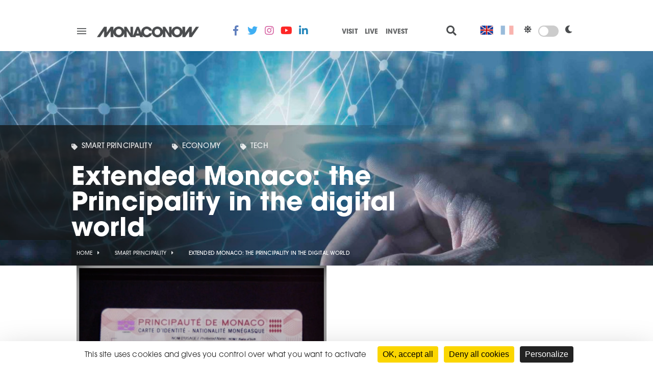

--- FILE ---
content_type: text/html; charset=UTF-8
request_url: https://monaconow.com/extended-monaco-the-principality-in-the-digital-world/
body_size: 13695
content:
<!DOCTYPE html>
<html>
<head>
	<meta charset="UTF-8">
	<meta charset="UTF-8">
	<meta content="width=device-width, initial-scale=1" name="viewport">

	<title>Monaco Now - Extended Monaco: the Principality in the digital world</title>

	<link rel="profile" href="https://gmpg.org/xfn/11">
	<link rel="pingback" href="https://monaconow.com/xmlrpc.php">

	<meta name='robots' content='index, follow, max-image-preview:large, max-snippet:-1, max-video-preview:-1' />
<script>
		var tarteaucitronForceLanguage = "en";
		</script><script type="text/javascript" src="https://tarteaucitron.io/load.js?locale=en&iswordpress=true&domain=monaconow.com&uuid=78b259d46a1d55fa00d34dcac35c4e42f4b81fe2"></script>
	<!-- This site is optimized with the Yoast SEO plugin v21.1 - https://yoast.com/wordpress/plugins/seo/ -->
	<link rel="canonical" href="https://monaconow.com/extended-monaco-the-principality-in-the-digital-world/" />
	<meta property="og:locale" content="en_US" />
	<meta property="og:type" content="article" />
	<meta property="og:title" content="Monaco Now - Extended Monaco: the Principality in the digital world" />
	<meta property="og:url" content="https://monaconow.com/extended-monaco-the-principality-in-the-digital-world/" />
	<meta property="og:site_name" content="Monaco Now" />
	<meta property="article:published_time" content="2019-09-26T14:02:07+00:00" />
	<meta property="article:modified_time" content="2022-09-09T10:11:17+00:00" />
	<meta property="og:image" content="https://monaconow.com/wp-content/uploads/2019/09/extended.jpg" />
	<meta property="og:image:width" content="1600" />
	<meta property="og:image:height" content="560" />
	<meta property="og:image:type" content="image/jpeg" />
	<meta name="author" content="mcnow" />
	<meta name="twitter:card" content="summary_large_image" />
	<meta name="twitter:label1" content="Written by" />
	<meta name="twitter:data1" content="mcnow" />
	<script type="application/ld+json" class="yoast-schema-graph">{"@context":"https://schema.org","@graph":[{"@type":"WebPage","@id":"https://monaconow.com/extended-monaco-the-principality-in-the-digital-world/","url":"https://monaconow.com/extended-monaco-the-principality-in-the-digital-world/","name":"Monaco Now - Extended Monaco: the Principality in the digital world","isPartOf":{"@id":"https://monaconow.com/#website"},"primaryImageOfPage":{"@id":"https://monaconow.com/extended-monaco-the-principality-in-the-digital-world/#primaryimage"},"image":{"@id":"https://monaconow.com/extended-monaco-the-principality-in-the-digital-world/#primaryimage"},"thumbnailUrl":"https://monaconow.com/wp-content/uploads/2019/09/extended.jpg","datePublished":"2019-09-26T14:02:07+00:00","dateModified":"2022-09-09T10:11:17+00:00","author":{"@id":"https://monaconow.com/#/schema/person/3b54ebda88ff1f020b5d9f21bb1a06f5"},"breadcrumb":{"@id":"https://monaconow.com/extended-monaco-the-principality-in-the-digital-world/#breadcrumb"},"inLanguage":"en-US","potentialAction":[{"@type":"ReadAction","target":["https://monaconow.com/extended-monaco-the-principality-in-the-digital-world/"]}]},{"@type":"ImageObject","inLanguage":"en-US","@id":"https://monaconow.com/extended-monaco-the-principality-in-the-digital-world/#primaryimage","url":"https://monaconow.com/wp-content/uploads/2019/09/extended.jpg","contentUrl":"https://monaconow.com/wp-content/uploads/2019/09/extended.jpg","width":1600,"height":560},{"@type":"BreadcrumbList","@id":"https://monaconow.com/extended-monaco-the-principality-in-the-digital-world/#breadcrumb","itemListElement":[{"@type":"ListItem","position":1,"name":"Home","item":"https://monaconow.com/"},{"@type":"ListItem","position":2,"name":"Smart Principality","item":"https://monaconow.com/thematique/smart-principality/"},{"@type":"ListItem","position":3,"name":"Extended Monaco: the Principality in the digital world"}]},{"@type":"WebSite","@id":"https://monaconow.com/#website","url":"https://monaconow.com/","name":"Monaco Now","description":"","potentialAction":[{"@type":"SearchAction","target":{"@type":"EntryPoint","urlTemplate":"https://monaconow.com/?s={search_term_string}"},"query-input":"required name=search_term_string"}],"inLanguage":"en-US"},{"@type":"Person","@id":"https://monaconow.com/#/schema/person/3b54ebda88ff1f020b5d9f21bb1a06f5","name":"mcnow","image":{"@type":"ImageObject","inLanguage":"en-US","@id":"https://monaconow.com/#/schema/person/image/","url":"https://secure.gravatar.com/avatar/c8c732463c03ed80935ab908c40a503b?s=96&d=mm&r=g","contentUrl":"https://secure.gravatar.com/avatar/c8c732463c03ed80935ab908c40a503b?s=96&d=mm&r=g","caption":"mcnow"},"url":"https://monaconow.com/author/mcnow/"}]}</script>
	<!-- / Yoast SEO plugin. -->


<link rel='dns-prefetch' href='//code.jquery.com' />
<link rel='dns-prefetch' href='//cdnjs.cloudflare.com' />
<link rel='dns-prefetch' href='//unpkg.com' />
<link rel='dns-prefetch' href='//use.typekit.net' />
<script type="text/javascript">
window._wpemojiSettings = {"baseUrl":"https:\/\/s.w.org\/images\/core\/emoji\/14.0.0\/72x72\/","ext":".png","svgUrl":"https:\/\/s.w.org\/images\/core\/emoji\/14.0.0\/svg\/","svgExt":".svg","source":{"concatemoji":"https:\/\/monaconow.com\/wp-includes\/js\/wp-emoji-release.min.js?ver=d30f4c"}};
/*! This file is auto-generated */
!function(e,a,t){var n,r,o,i=a.createElement("canvas"),p=i.getContext&&i.getContext("2d");function s(e,t){var a=String.fromCharCode,e=(p.clearRect(0,0,i.width,i.height),p.fillText(a.apply(this,e),0,0),i.toDataURL());return p.clearRect(0,0,i.width,i.height),p.fillText(a.apply(this,t),0,0),e===i.toDataURL()}function c(e){var t=a.createElement("script");t.src=e,t.defer=t.type="text/javascript",a.getElementsByTagName("head")[0].appendChild(t)}for(o=Array("flag","emoji"),t.supports={everything:!0,everythingExceptFlag:!0},r=0;r<o.length;r++)t.supports[o[r]]=function(e){if(p&&p.fillText)switch(p.textBaseline="top",p.font="600 32px Arial",e){case"flag":return s([127987,65039,8205,9895,65039],[127987,65039,8203,9895,65039])?!1:!s([55356,56826,55356,56819],[55356,56826,8203,55356,56819])&&!s([55356,57332,56128,56423,56128,56418,56128,56421,56128,56430,56128,56423,56128,56447],[55356,57332,8203,56128,56423,8203,56128,56418,8203,56128,56421,8203,56128,56430,8203,56128,56423,8203,56128,56447]);case"emoji":return!s([129777,127995,8205,129778,127999],[129777,127995,8203,129778,127999])}return!1}(o[r]),t.supports.everything=t.supports.everything&&t.supports[o[r]],"flag"!==o[r]&&(t.supports.everythingExceptFlag=t.supports.everythingExceptFlag&&t.supports[o[r]]);t.supports.everythingExceptFlag=t.supports.everythingExceptFlag&&!t.supports.flag,t.DOMReady=!1,t.readyCallback=function(){t.DOMReady=!0},t.supports.everything||(n=function(){t.readyCallback()},a.addEventListener?(a.addEventListener("DOMContentLoaded",n,!1),e.addEventListener("load",n,!1)):(e.attachEvent("onload",n),a.attachEvent("onreadystatechange",function(){"complete"===a.readyState&&t.readyCallback()})),(e=t.source||{}).concatemoji?c(e.concatemoji):e.wpemoji&&e.twemoji&&(c(e.twemoji),c(e.wpemoji)))}(window,document,window._wpemojiSettings);
</script>
<style type="text/css">
img.wp-smiley,
img.emoji {
	display: inline !important;
	border: none !important;
	box-shadow: none !important;
	height: 1em !important;
	width: 1em !important;
	margin: 0 0.07em !important;
	vertical-align: -0.1em !important;
	background: none !important;
	padding: 0 !important;
}
</style>
	<link rel='stylesheet' id='wp-block-library-css' href='https://monaconow.com/wp-includes/css/dist/block-library/style.min.css?ver=d30f4c' type='text/css' media='all' />
<link rel='stylesheet' id='classic-theme-styles-css' href='https://monaconow.com/wp-includes/css/classic-themes.min.css?ver=1' type='text/css' media='all' />
<style id='global-styles-inline-css' type='text/css'>
body{--wp--preset--color--black: #000000;--wp--preset--color--cyan-bluish-gray: #abb8c3;--wp--preset--color--white: #ffffff;--wp--preset--color--pale-pink: #f78da7;--wp--preset--color--vivid-red: #cf2e2e;--wp--preset--color--luminous-vivid-orange: #ff6900;--wp--preset--color--luminous-vivid-amber: #fcb900;--wp--preset--color--light-green-cyan: #7bdcb5;--wp--preset--color--vivid-green-cyan: #00d084;--wp--preset--color--pale-cyan-blue: #8ed1fc;--wp--preset--color--vivid-cyan-blue: #0693e3;--wp--preset--color--vivid-purple: #9b51e0;--wp--preset--gradient--vivid-cyan-blue-to-vivid-purple: linear-gradient(135deg,rgba(6,147,227,1) 0%,rgb(155,81,224) 100%);--wp--preset--gradient--light-green-cyan-to-vivid-green-cyan: linear-gradient(135deg,rgb(122,220,180) 0%,rgb(0,208,130) 100%);--wp--preset--gradient--luminous-vivid-amber-to-luminous-vivid-orange: linear-gradient(135deg,rgba(252,185,0,1) 0%,rgba(255,105,0,1) 100%);--wp--preset--gradient--luminous-vivid-orange-to-vivid-red: linear-gradient(135deg,rgba(255,105,0,1) 0%,rgb(207,46,46) 100%);--wp--preset--gradient--very-light-gray-to-cyan-bluish-gray: linear-gradient(135deg,rgb(238,238,238) 0%,rgb(169,184,195) 100%);--wp--preset--gradient--cool-to-warm-spectrum: linear-gradient(135deg,rgb(74,234,220) 0%,rgb(151,120,209) 20%,rgb(207,42,186) 40%,rgb(238,44,130) 60%,rgb(251,105,98) 80%,rgb(254,248,76) 100%);--wp--preset--gradient--blush-light-purple: linear-gradient(135deg,rgb(255,206,236) 0%,rgb(152,150,240) 100%);--wp--preset--gradient--blush-bordeaux: linear-gradient(135deg,rgb(254,205,165) 0%,rgb(254,45,45) 50%,rgb(107,0,62) 100%);--wp--preset--gradient--luminous-dusk: linear-gradient(135deg,rgb(255,203,112) 0%,rgb(199,81,192) 50%,rgb(65,88,208) 100%);--wp--preset--gradient--pale-ocean: linear-gradient(135deg,rgb(255,245,203) 0%,rgb(182,227,212) 50%,rgb(51,167,181) 100%);--wp--preset--gradient--electric-grass: linear-gradient(135deg,rgb(202,248,128) 0%,rgb(113,206,126) 100%);--wp--preset--gradient--midnight: linear-gradient(135deg,rgb(2,3,129) 0%,rgb(40,116,252) 100%);--wp--preset--duotone--dark-grayscale: url('#wp-duotone-dark-grayscale');--wp--preset--duotone--grayscale: url('#wp-duotone-grayscale');--wp--preset--duotone--purple-yellow: url('#wp-duotone-purple-yellow');--wp--preset--duotone--blue-red: url('#wp-duotone-blue-red');--wp--preset--duotone--midnight: url('#wp-duotone-midnight');--wp--preset--duotone--magenta-yellow: url('#wp-duotone-magenta-yellow');--wp--preset--duotone--purple-green: url('#wp-duotone-purple-green');--wp--preset--duotone--blue-orange: url('#wp-duotone-blue-orange');--wp--preset--font-size--small: 13px;--wp--preset--font-size--medium: 20px;--wp--preset--font-size--large: 36px;--wp--preset--font-size--x-large: 42px;--wp--preset--spacing--20: 0.44rem;--wp--preset--spacing--30: 0.67rem;--wp--preset--spacing--40: 1rem;--wp--preset--spacing--50: 1.5rem;--wp--preset--spacing--60: 2.25rem;--wp--preset--spacing--70: 3.38rem;--wp--preset--spacing--80: 5.06rem;}:where(.is-layout-flex){gap: 0.5em;}body .is-layout-flow > .alignleft{float: left;margin-inline-start: 0;margin-inline-end: 2em;}body .is-layout-flow > .alignright{float: right;margin-inline-start: 2em;margin-inline-end: 0;}body .is-layout-flow > .aligncenter{margin-left: auto !important;margin-right: auto !important;}body .is-layout-constrained > .alignleft{float: left;margin-inline-start: 0;margin-inline-end: 2em;}body .is-layout-constrained > .alignright{float: right;margin-inline-start: 2em;margin-inline-end: 0;}body .is-layout-constrained > .aligncenter{margin-left: auto !important;margin-right: auto !important;}body .is-layout-constrained > :where(:not(.alignleft):not(.alignright):not(.alignfull)){max-width: var(--wp--style--global--content-size);margin-left: auto !important;margin-right: auto !important;}body .is-layout-constrained > .alignwide{max-width: var(--wp--style--global--wide-size);}body .is-layout-flex{display: flex;}body .is-layout-flex{flex-wrap: wrap;align-items: center;}body .is-layout-flex > *{margin: 0;}:where(.wp-block-columns.is-layout-flex){gap: 2em;}.has-black-color{color: var(--wp--preset--color--black) !important;}.has-cyan-bluish-gray-color{color: var(--wp--preset--color--cyan-bluish-gray) !important;}.has-white-color{color: var(--wp--preset--color--white) !important;}.has-pale-pink-color{color: var(--wp--preset--color--pale-pink) !important;}.has-vivid-red-color{color: var(--wp--preset--color--vivid-red) !important;}.has-luminous-vivid-orange-color{color: var(--wp--preset--color--luminous-vivid-orange) !important;}.has-luminous-vivid-amber-color{color: var(--wp--preset--color--luminous-vivid-amber) !important;}.has-light-green-cyan-color{color: var(--wp--preset--color--light-green-cyan) !important;}.has-vivid-green-cyan-color{color: var(--wp--preset--color--vivid-green-cyan) !important;}.has-pale-cyan-blue-color{color: var(--wp--preset--color--pale-cyan-blue) !important;}.has-vivid-cyan-blue-color{color: var(--wp--preset--color--vivid-cyan-blue) !important;}.has-vivid-purple-color{color: var(--wp--preset--color--vivid-purple) !important;}.has-black-background-color{background-color: var(--wp--preset--color--black) !important;}.has-cyan-bluish-gray-background-color{background-color: var(--wp--preset--color--cyan-bluish-gray) !important;}.has-white-background-color{background-color: var(--wp--preset--color--white) !important;}.has-pale-pink-background-color{background-color: var(--wp--preset--color--pale-pink) !important;}.has-vivid-red-background-color{background-color: var(--wp--preset--color--vivid-red) !important;}.has-luminous-vivid-orange-background-color{background-color: var(--wp--preset--color--luminous-vivid-orange) !important;}.has-luminous-vivid-amber-background-color{background-color: var(--wp--preset--color--luminous-vivid-amber) !important;}.has-light-green-cyan-background-color{background-color: var(--wp--preset--color--light-green-cyan) !important;}.has-vivid-green-cyan-background-color{background-color: var(--wp--preset--color--vivid-green-cyan) !important;}.has-pale-cyan-blue-background-color{background-color: var(--wp--preset--color--pale-cyan-blue) !important;}.has-vivid-cyan-blue-background-color{background-color: var(--wp--preset--color--vivid-cyan-blue) !important;}.has-vivid-purple-background-color{background-color: var(--wp--preset--color--vivid-purple) !important;}.has-black-border-color{border-color: var(--wp--preset--color--black) !important;}.has-cyan-bluish-gray-border-color{border-color: var(--wp--preset--color--cyan-bluish-gray) !important;}.has-white-border-color{border-color: var(--wp--preset--color--white) !important;}.has-pale-pink-border-color{border-color: var(--wp--preset--color--pale-pink) !important;}.has-vivid-red-border-color{border-color: var(--wp--preset--color--vivid-red) !important;}.has-luminous-vivid-orange-border-color{border-color: var(--wp--preset--color--luminous-vivid-orange) !important;}.has-luminous-vivid-amber-border-color{border-color: var(--wp--preset--color--luminous-vivid-amber) !important;}.has-light-green-cyan-border-color{border-color: var(--wp--preset--color--light-green-cyan) !important;}.has-vivid-green-cyan-border-color{border-color: var(--wp--preset--color--vivid-green-cyan) !important;}.has-pale-cyan-blue-border-color{border-color: var(--wp--preset--color--pale-cyan-blue) !important;}.has-vivid-cyan-blue-border-color{border-color: var(--wp--preset--color--vivid-cyan-blue) !important;}.has-vivid-purple-border-color{border-color: var(--wp--preset--color--vivid-purple) !important;}.has-vivid-cyan-blue-to-vivid-purple-gradient-background{background: var(--wp--preset--gradient--vivid-cyan-blue-to-vivid-purple) !important;}.has-light-green-cyan-to-vivid-green-cyan-gradient-background{background: var(--wp--preset--gradient--light-green-cyan-to-vivid-green-cyan) !important;}.has-luminous-vivid-amber-to-luminous-vivid-orange-gradient-background{background: var(--wp--preset--gradient--luminous-vivid-amber-to-luminous-vivid-orange) !important;}.has-luminous-vivid-orange-to-vivid-red-gradient-background{background: var(--wp--preset--gradient--luminous-vivid-orange-to-vivid-red) !important;}.has-very-light-gray-to-cyan-bluish-gray-gradient-background{background: var(--wp--preset--gradient--very-light-gray-to-cyan-bluish-gray) !important;}.has-cool-to-warm-spectrum-gradient-background{background: var(--wp--preset--gradient--cool-to-warm-spectrum) !important;}.has-blush-light-purple-gradient-background{background: var(--wp--preset--gradient--blush-light-purple) !important;}.has-blush-bordeaux-gradient-background{background: var(--wp--preset--gradient--blush-bordeaux) !important;}.has-luminous-dusk-gradient-background{background: var(--wp--preset--gradient--luminous-dusk) !important;}.has-pale-ocean-gradient-background{background: var(--wp--preset--gradient--pale-ocean) !important;}.has-electric-grass-gradient-background{background: var(--wp--preset--gradient--electric-grass) !important;}.has-midnight-gradient-background{background: var(--wp--preset--gradient--midnight) !important;}.has-small-font-size{font-size: var(--wp--preset--font-size--small) !important;}.has-medium-font-size{font-size: var(--wp--preset--font-size--medium) !important;}.has-large-font-size{font-size: var(--wp--preset--font-size--large) !important;}.has-x-large-font-size{font-size: var(--wp--preset--font-size--x-large) !important;}
.wp-block-navigation a:where(:not(.wp-element-button)){color: inherit;}
:where(.wp-block-columns.is-layout-flex){gap: 2em;}
.wp-block-pullquote{font-size: 1.5em;line-height: 1.6;}
</style>
<link rel='stylesheet' id='wpml-legacy-vertical-list-0-css' href='https://monaconow.com/wp-content/plugins/sitepress-multilingual-cms/templates/language-switchers/legacy-list-vertical/style.min.css?ver=1' type='text/css' media='all' />
<link rel='stylesheet' id='style-css' href='https://monaconow.com/wp-content/themes/monaconow_v2/style.css?ver=d30f4c' type='text/css' media='all' />
<link rel='stylesheet' id='reset-min-css' href='https://monaconow.com/wp-content/themes/monaconow_v2/assets/css/reset.min.css?ver=d30f4c' type='text/css' media='all' />
<link rel='stylesheet' id='style-min-css' href='https://monaconow.com/wp-content/themes/monaconow_v2/assets/css/style.min.css?ver=d30f4c' type='text/css' media='all' />
<link rel='stylesheet' id='unsemantic-grid-responsive-tablet-css' href='https://monaconow.com/wp-content/themes/monaconow_v2/assets/unsemantic/style.min.css?ver=d30f4c' type='text/css' media='all' />
<link rel='stylesheet' id='avantgarde-css' href='https://use.typekit.net/tkm2rai.css?ver=d30f4c' type='text/css' media='all' />
<link rel='stylesheet' id='fontawesome-css' href='https://monaconow.com/wp-content/themes/monaconow_v2/assets/fontawesome/css/fontawesome.min.css?ver=d30f4c' type='text/css' media='all' />
<link rel='stylesheet' id='fontawesome-brands-css' href='https://monaconow.com/wp-content/themes/monaconow_v2/assets/fontawesome/css/brands.min.css?ver=d30f4c' type='text/css' media='all' />
<link rel='stylesheet' id='fontawesome-solid-css' href='https://monaconow.com/wp-content/themes/monaconow_v2/assets/fontawesome/css/solid.min.css?ver=d30f4c' type='text/css' media='all' />
<link rel='stylesheet' id='sugarstyle-css' href='https://monaconow.com/wp-content/themes/monaconow_v2/assets/fonts/sugarstylemillenial/stylesheet.css?ver=d30f4c' type='text/css' media='all' />
<link rel='stylesheet' id='nav-css-css' href='https://monaconow.com/wp-content/themes/monaconow_v2/assets/nav/style.min.css?ver=d30f4c' type='text/css' media='all' />
<link rel='stylesheet' id='slick-css-css' href='https://monaconow.com/wp-content/themes/monaconow_v2/assets/slick/slick.min.css?ver=d30f4c' type='text/css' media='all' />
<link rel='stylesheet' id='slick-theme-css-css' href='https://monaconow.com/wp-content/themes/monaconow_v2/assets/slick/slick-theme.css?ver=d30f4c' type='text/css' media='all' />
<link rel='stylesheet' id='fancybox-css-css' href='https://cdnjs.cloudflare.com/ajax/libs/fancybox/3.5.7/jquery.fancybox.min.css?ver=d30f4c' type='text/css' media='all' />
<link rel='stylesheet' id='aos-css-css' href='https://unpkg.com/aos@2.3.1/dist/aos.css?ver=d30f4c' type='text/css' media='all' />
<link rel='stylesheet' id='jquery-ui-css-css' href='https://cdnjs.cloudflare.com/ajax/libs/jqueryui/1.12.1/jquery-ui.min.css?ver=d30f4c' type='text/css' media='all' />
<link rel='stylesheet' id='style-chrome-min-css' href='https://monaconow.com/wp-content/themes/monaconow_v2/assets/css/style-chrome.min.css?ver=d30f4c' type='text/css' media='all' />
<script type='text/javascript' id='wpml-cookie-js-extra'>
/* <![CDATA[ */
var wpml_cookies = {"wp-wpml_current_language":{"value":"en","expires":1,"path":"\/"}};
var wpml_cookies = {"wp-wpml_current_language":{"value":"en","expires":1,"path":"\/"}};
/* ]]> */
</script>
<script type='text/javascript' src='https://monaconow.com/wp-content/plugins/sitepress-multilingual-cms/res/js/cookies/language-cookie.js?ver=484900' id='wpml-cookie-js'></script>
<script type='text/javascript' src='https://monaconow.com/wp-includes/js/jquery/jquery.min.js?ver=3.6.1' id='jquery-core-js'></script>
<script type='text/javascript' src='https://monaconow.com/wp-includes/js/jquery/jquery-migrate.min.js?ver=3.3.2' id='jquery-migrate-js'></script>
<script type='text/javascript' src='https://code.jquery.com/ui/1.12.1/jquery-ui.min.js?ver=d30f4c' id='jquery-ui-js'></script>
<script type='text/javascript' src='https://monaconow.com/wp-content/themes/monaconow_v2/assets/nav/scripts.min.js?ver=d30f4c' id='nav-js-js'></script>
<script type='text/javascript' src='https://monaconow.com/wp-content/themes/monaconow_v2/assets/slick/slick.js?ver=d30f4c' id='slick-js-js'></script>
<script type='text/javascript' src='https://cdnjs.cloudflare.com/ajax/libs/fancybox/3.5.7/jquery.fancybox.min.js?ver=d30f4c' id='fancybox-js-js'></script>
<script type='text/javascript' src='https://unpkg.com/aos@2.3.1/dist/aos.js?ver=d30f4c' id='aos-js-js'></script>
<link rel="EditURI" type="application/rsd+xml" title="RSD" href="https://monaconow.com/xmlrpc.php?rsd" />
<link rel="wlwmanifest" type="application/wlwmanifest+xml" href="https://monaconow.com/wp-includes/wlwmanifest.xml" />

<link rel='shortlink' href='https://monaconow.com/?p=1524' />
<link rel="alternate" type="application/json+oembed" href="https://monaconow.com/wp-json/oembed/1.0/embed?url=https%3A%2F%2Fmonaconow.com%2Fextended-monaco-the-principality-in-the-digital-world%2F" />
<link rel="alternate" type="text/xml+oembed" href="https://monaconow.com/wp-json/oembed/1.0/embed?url=https%3A%2F%2Fmonaconow.com%2Fextended-monaco-the-principality-in-the-digital-world%2F&#038;format=xml" />
<link rel="apple-touch-icon" sizes="180x180" href="/wp-content/uploads/fbrfg/apple-touch-icon.png">
<link rel="icon" type="image/png" sizes="32x32" href="/wp-content/uploads/fbrfg/favicon-32x32.png">
<link rel="icon" type="image/png" sizes="16x16" href="/wp-content/uploads/fbrfg/favicon-16x16.png">
<link rel="manifest" href="/wp-content/uploads/fbrfg/site.webmanifest">
<link rel="shortcut icon" href="/wp-content/uploads/fbrfg/favicon.ico">
<meta name="msapplication-TileColor" content="#da532c">
<meta name="msapplication-config" content="/wp-content/uploads/fbrfg/browserconfig.xml">
<meta name="theme-color" content="#ffffff"><style type="text/css">.recentcomments a{display:inline !important;padding:0 !important;margin:0 !important;}</style>
	<!-- Facebook Pixel Code -->
	<script>
	!function(f,b,e,v,n,t,s)
	{if(f.fbq)return;n=f.fbq=function(){n.callMethod?
	n.callMethod.apply(n,arguments):n.queue.push(arguments)};
	if(!f._fbq)f._fbq=n;n.push=n;n.loaded=!0;n.version='2.0';
	n.queue=[];t=b.createElement(e);t.async=!0;
	t.src=v;s=b.getElementsByTagName(e)[0];
	s.parentNode.insertBefore(t,s)}(window,document,'script',
	'https://connect.facebook.net/en_US/fbevents.js');
	fbq('init', '3260117984243940');
	fbq('track', 'PageView');
	</script>
	<noscript>
	<img height="1" width="1" src="https://www.facebook.com/tr?id=3260117984243940&ev=PageView &noscript=1"/>
	</noscript>
	<!-- End Facebook Pixel Code -->

</head>

<body data-rsssl=1 class="post-template-default single single-post postid-1524 single-format-standard ">


	<header>
	

	<div class="grid-container grid-parent wrapper">

		<div class="grid-30 tablet-grid-50 mobile-grid-80">
			<div class="hamb-menu">
				<a class="cd-primary-nav-trigger">
					<span class="cd-menu-icon"></span>
				</a>
			</div>
			<div class="main-logo">
				<a href="https://monaconow.com" class="logo-header"></a>
			</div>
		</div>

		<div class="grid-20 hide-on-tablet hide-on-mobile">
			<div class="social">
									<a href="https://www.facebook.com/MonacoNow/" class="" target="_blank" style="color:#4267B2"><i class="fab fa-facebook-f" aria-hidden="true"></i></a>
										<a href="https://twitter.com/monaco_now_" class="" target="_blank" style="color:#1DA1F2"><i class="fab fa-twitter" aria-hidden="true"></i></a>
										<a href="https://www.instagram.com/monaco_now_/" class="" target="_blank" style="color:#CE428F"><i class="fab fa-instagram" aria-hidden="true"></i></a>
										<a href="https://www.youtube.com/channel/UChxFdl0HjW0IgmR17ljEVsQ" class="" target="_blank" style="color:#fd0100"><i class="fab fa-youtube" aria-hidden="true"></i></a>
										<a href="https://fr.linkedin.com/showcase/monaconow" class="" target="_blank" style="color:#0073b0"><i class="fab fa-linkedin-in" aria-hidden="true"></i></a>
								</div>
		</div>

		<div class="grid-25 hide-on-tablet hide-on-mobile">
			<div class="links-vli">
				<div class="menu-visit-live-invest-container"><ul id="menu-visit-live-invest" class="menu-header-vli"><li id="menu-item-317" class="menu-item menu-item-type-post_type menu-item-object-page menu-item-317"><a href="https://monaconow.com/visit/">Visit</a></li>
<li id="menu-item-318" class="menu-item menu-item-type-post_type menu-item-object-page menu-item-318"><a href="https://monaconow.com/live/">Live</a></li>
<li id="menu-item-319" class="menu-item menu-item-type-post_type menu-item-object-page menu-item-319"><a href="https://monaconow.com/invest/">Invest</a></li>
</ul></div>			</div>
		</div>

		<div class="grid-25 tablet-grid-50 mobile-grid-20">
			<div class="icon-search">
				<i class="fas fa-search"></i>
			</div>

			<div class="lang-container hide-on-mobile">
								<div class="wpml-ls-statics-shortcode_actions wpml-ls wpml-ls-legacy-list-vertical">
					<ul>
													<li class="wpml-ls-slot-shortcode_actions wpml-ls-item wpml-ls-item-legacy-list-vertical">
								<a href="https://monaconow.com/extended-monaco-the-principality-in-the-digital-world/" class="wpml-ls-link"><img class="wpml-ls-flag" src="https://monaconow.com/wp-content/uploads/flags/United-Kingdom.png" alt="en" title="English"></a>
							</li>
														<li class="wpml-ls-slot-shortcode_actions wpml-ls-item wpml-ls-item-legacy-list-vertical">
								<a href="https://monaconow.com/fr/extended-monaco-la-principaute-dans-le-monde-numerique/" class="wpml-ls-link"><img class="wpml-ls-flag" src="https://monaconow.com/wp-content/uploads/flags/France.png" alt="fr" title="French"></a>
							</li>
												</ul>
				</div>
			</div>

			<div class="day-night-switcher hide-on-mobile">
				<i class="fas fa-sun"></i>

				<label class="switch">
					<input class="daynight" type="checkbox" >
					<span class="slider round"></span>
				</label>

				<i class="fas fa-moon"></i>
			</div>

		</div>

	</div>

	<div class="grid-container grid-parent wrapper zone-search-desktop">
		<div class="prefix-66 grid-33">
			<div class="search-bar">
				<form class="navbar-form" role="search" method="get" id="searchform" action="https://monaconow.com/">
				<div class="grid-80">
					<input type="text" name="s" placeholder="Votre recherche">
				</div>
				<div class="grid-20">
					<input type="submit" name="submit" value="GO">
				</div>
				</form>
			</div>
		</div>
	</div>

</header>

<nav>
	<div class="cd-primary-nav">
		<div class="grid-container grid-parent wrapper">
			<div class="grid-45 tablet-grid-100 mobile-grid-100">
				<div class="menu-desktop hide-on-tablet hide-on-mobile">

					<ul id="menu-menu-thematiques" class=""><li id="menu-item-59" class="menu-item menu-item-type-taxonomy menu-item-object-thematique current-post-ancestor current-menu-parent current-post-parent menu-item-59"><a href="https://monaconow.com/thematique/economy/">Economy</a></li>
<li id="menu-item-60" class="menu-item menu-item-type-taxonomy menu-item-object-thematique menu-item-60"><a href="https://monaconow.com/thematique/environment/">Environment</a></li>
<li id="menu-item-61" class="menu-item menu-item-type-taxonomy menu-item-object-thematique menu-item-61"><a href="https://monaconow.com/thematique/culture/">Culture</a></li>
<li id="menu-item-62" class="menu-item menu-item-type-taxonomy menu-item-object-thematique menu-item-62"><a href="https://monaconow.com/thematique/sport/">Sport</a></li>
<li id="menu-item-63" class="menu-item menu-item-type-taxonomy menu-item-object-thematique menu-item-63"><a href="https://monaconow.com/thematique/lifestyle/">Lifestyle</a></li>
<li id="menu-item-64" class="menu-item menu-item-type-taxonomy menu-item-object-thematique menu-item-64"><a href="https://monaconow.com/thematique/health/">Health</a></li>
<li id="menu-item-65" class="menu-item menu-item-type-taxonomy menu-item-object-thematique menu-item-65"><a href="https://monaconow.com/thematique/solidarity/">Solidarity</a></li>
<li id="menu-item-66" class="menu-item menu-item-type-taxonomy menu-item-object-thematique menu-item-66"><a href="https://monaconow.com/thematique/education/">Education</a></li>
<li id="menu-item-67" class="menu-item menu-item-type-taxonomy menu-item-object-thematique menu-item-67"><a href="https://monaconow.com/thematique/international/">International</a></li>
<li id="menu-item-68" class="menu-item menu-item-type-taxonomy menu-item-object-thematique current-post-ancestor current-menu-parent current-post-parent menu-item-68"><a href="https://monaconow.com/thematique/tech/">Tech</a></li>
</ul>
				</div>

				<div class="menu-mobile hide-on-desktop">

					<div class="hide-on-desktop hide-on-tablet mobile-grid-100">

						<div class="lang-container">
														<div class="wpml-ls-statics-shortcode_actions wpml-ls wpml-ls-legacy-list-vertical">
								<ul>
																			<li class="wpml-ls-slot-shortcode_actions wpml-ls-item wpml-ls-item-legacy-list-vertical">
											<a href="https://monaconow.com/extended-monaco-the-principality-in-the-digital-world/" class="wpml-ls-link"><img class="wpml-ls-flag" src="https://monaconow.com/wp-content/uploads/flags/United-Kingdom.png" alt="en" title="English"></a>
										</li>
																				<li class="wpml-ls-slot-shortcode_actions wpml-ls-item wpml-ls-item-legacy-list-vertical">
											<a href="https://monaconow.com/fr/extended-monaco-la-principaute-dans-le-monde-numerique/" class="wpml-ls-link"><img class="wpml-ls-flag" src="https://monaconow.com/wp-content/uploads/flags/France.png" alt="fr" title="French"></a>
										</li>
																		</ul>
							</div>
						</div>

						<div class="day-night-switcher">
							<i class="fas fa-sun"></i>

							<label class="switch">
								<input class="daynight" type="checkbox" >
								<span class="slider round"></span>
							</label>

							<i class="fas fa-moon"></i>
						</div>

					</div>

					<ul id="menu-thematique-colonnes" class="menu-home-col"><li id="menu-item-438" class="menu-item menu-item-type-taxonomy menu-item-object-thematique current-post-ancestor current-menu-parent current-post-parent menu-item-438"><a href="https://monaconow.com/thematique/economy/">Economy</a></li>
<li id="menu-item-440" class="menu-item menu-item-type-taxonomy menu-item-object-thematique menu-item-440"><a href="https://monaconow.com/thematique/culture/">Culture</a></li>
<li id="menu-item-442" class="menu-item menu-item-type-taxonomy menu-item-object-thematique menu-item-442"><a href="https://monaconow.com/thematique/lifestyle/">Lifestyle</a></li>
<li id="menu-item-444" class="menu-item menu-item-type-taxonomy menu-item-object-thematique menu-item-444"><a href="https://monaconow.com/thematique/solidarity/">Solidarity</a></li>
<li id="menu-item-446" class="menu-item menu-item-type-taxonomy menu-item-object-thematique menu-item-446"><a href="https://monaconow.com/thematique/international/">International</a></li>
<li id="menu-item-439" class="menu-item menu-item-type-taxonomy menu-item-object-thematique menu-item-439"><a href="https://monaconow.com/thematique/environment/">Environment</a></li>
<li id="menu-item-441" class="menu-item menu-item-type-taxonomy menu-item-object-thematique menu-item-441"><a href="https://monaconow.com/thematique/sport/">Sport</a></li>
<li id="menu-item-443" class="menu-item menu-item-type-taxonomy menu-item-object-thematique menu-item-443"><a href="https://monaconow.com/thematique/health/">Health</a></li>
<li id="menu-item-445" class="menu-item menu-item-type-taxonomy menu-item-object-thematique menu-item-445"><a href="https://monaconow.com/thematique/education/">Education</a></li>
<li id="menu-item-447" class="menu-item menu-item-type-taxonomy menu-item-object-thematique current-post-ancestor current-menu-parent current-post-parent menu-item-447"><a href="https://monaconow.com/thematique/tech/">Tech</a></li>
</ul>
					<!-- LINK SMART MOBILE
					<div class="grid-100 smart">
												<ul>
							<li><a href="https://monaconow.com/thematique/smart-principality/">Smart Principality</a></li>
						</ul>
					</div>
					-->

					<div class="hide-on-desktop tablet-grid-100 mobile-grid-100">
						<div class="social">
															<a href="https://www.facebook.com/MonacoNow/" target="_blank"><i class="fab fa-facebook-f" aria-hidden="true"></i></a>
																<a href="https://twitter.com/monaco_now_" target="_blank"><i class="fab fa-twitter" aria-hidden="true"></i></a>
																<a href="https://www.instagram.com/monaco_now_/" target="_blank"><i class="fab fa-instagram" aria-hidden="true"></i></a>
																<a href="https://www.youtube.com/channel/UChxFdl0HjW0IgmR17ljEVsQ" target="_blank"><i class="fab fa-youtube" aria-hidden="true"></i></a>
																<a href="https://fr.linkedin.com/showcase/monaconow" target="_blank"><i class="fab fa-linkedin-in" aria-hidden="true"></i></a>
														</div>
					</div>

					<div class="hide-on-desktop tablet-grid-100 mobile-grid-100">
						<div class="menu-visit-live-invest-container"><ul id="menu-visit-live-invest-1" class="menu-header-vli"><li class="menu-item menu-item-type-post_type menu-item-object-page menu-item-317"><a href="https://monaconow.com/visit/">Visit</a></li>
<li class="menu-item menu-item-type-post_type menu-item-object-page menu-item-318"><a href="https://monaconow.com/live/">Live</a></li>
<li class="menu-item menu-item-type-post_type menu-item-object-page menu-item-319"><a href="https://monaconow.com/invest/">Invest</a></li>
</ul></div>					</div>

				</div>
			</div>

			
			<div class="grid-25 tablet-grid-100 mobile-grid-100">
				<div class="bts-menu">
					<div class="bt-menu">
						<div class="bkg-img-cover" style="background-image: url('https://monaconow.com/wp-content/uploads/2020/05/img-videos.jpg');"></div>
						<div class="gradient-bt-menu"></div>
						<div class="content-bt-menu">
							<i class="fas fa-video"></i><span class="titre">All videos</span>
						</div>
						<a href="https://monaconow.com/discover-all-the-video/" class="link"></a>
					</div>
					<div class="bt-menu">
						<div class="bkg-img-cover" style="background-image: url('https://monaconow.com/wp-content/uploads/2020/05/hands-information-magazine-6053-1920x580-1-768x232.jpg');"></div>
						<div class="gradient-bt-menu"></div>
						<div class="content-bt-menu">
							<i class="fas fa-newspaper"></i><span class="titre">All news</span>
						</div>
						<a href="https://monaconow.com/news/" class="link"></a>
					</div>
				</div>
			</div>

			<div class="grid-5 hide-on-tablet hide-on-mobile">&nbsp;</div>

			<div class="grid-25 tablet-grid-100 mobile-grid-100">
				<div class="bts-menu last">
					<div class="bt-menu">
						<div class="bkg-img-cover" style="background-image: url('https://monaconow.com/wp-content/uploads/2019/09/hightech-e1569579617204-768x489.jpg');"></div>
						<div class="gradient-bt-menu"></div>
						<div class="content-bt-menu">
							<i class="fas fa-rocket"></i><span class="titre">Major Projects</span>
						</div>
						<a href="https://monaconow.com/project/" class="link"></a>
					</div>
					<div class="bt-menu">
						<div class="bkg-img-cover" style="background-image: url('https://monaconow.com/wp-content/uploads/2020/05/MKA-extended-monaco-2-1920x580-1-768x232.jpg');"></div>
						<div class="gradient-bt-menu"></div>
						<div class="content-bt-menu">
							<i class="fas fa-tag"></i><span class="titre">Smart Principality</span>
						</div>
						<a href="https://monaconow.com/thematique/smart-principality/" class="link"></a>
					</div>
				</div>
			</div>

		</div>
	</div>
</nav>




<div class="full-width">
	<div class="top-banner" style="background-image: url('https://monaconow.com/wp-content/uploads/2019/09/extended.jpg');">
		<div class="wrapper wrapper-mobile banner-wrapper">
			<div class="title-banner">
				<div class="left-gradient"></div>
				<div class="tags">
											<a href="https://monaconow.com/thematique/smart-principality/">Smart Principality</a>
												<a href="https://monaconow.com/thematique/economy/">Economy</a>
												<a href="https://monaconow.com/thematique/tech/">Tech</a>
										</div>
				<h1 class="title-page">Extended Monaco: the Principality in the digital world</h1>			</div>
			<div class="breadcrumbs">
				<p id="breadcrumbs"><span><span><a href="https://monaconow.com/">Home</a></span>  <span><a href="https://monaconow.com/thematique/smart-principality/">Smart Principality</a></span>  <span class="breadcrumb_last" aria-current="page">Extended Monaco: the Principality in the digital world</span></span></p>			</div>
		</div>
	</div>
</div>

<div class="grid-container grid-parent wrapper main-module-container">
	<div class="news ">
		<style type="text/css">
			.img-or-video:before {
				background-color: rgb(128,179,198)			}
		</style>

					<!-- ---- PART LEFT ---- -->
			<div class="left ">
				<div class="grid-100">
					<div class="grid-parent grid-50">
						<div class="img-or-video" data-aos="fade-up" data-aos-duration="1000" data-aos-offset="100">
															<div class="over-vid" style="background-image: url('https://monaconow.com/wp-content/uploads/2019/09/Digital-ID-740x740.jpg');">
									<div class="anim-bt-yt" data-aos="fade" data-aos-duration="500" data-aos-offset="200" data-aos-delay="200">
										<div class="bt-over-vid"></div>
										<div class="play-over-vid"></div>
									</div>
								</div>
								<div data-containerid="0" id="container_player_inline_0" class="video-test-article"></div>
														</div>
					</div>
					<div class="grid-parent grid-50">
						<div class="center-text">
							<div class="text">
								<h2>The <a href="https://extendedmonaco.com/en/" target="_blank" rel="noopener">Extended Monaco</a> programme, launched in 2019, aims to adapt the Monegasque model to the digital world.</h2>
<p>To take advantage of the enormous potential offered by digital technology and ensure that it directly benefits the entire Monegasque community, the Government has launched #ExtendedMonaco.</p>


								
							</div>
						</div>
					</div>

					<div class="grid-100 container-social" style="display: none">
						<div class="social">
							<div class="grid-parent grid-50 prefix-50">
								<div class="content">
									<span>Share:</span> <a href="#" onclick="shareFaceBook()"><i class="fab fa-facebook-square"></i></a><a href="#" onclick="shareTwitter()"><i class="fab fa-twitter-square"></i></a><a href="mailto:?subject=Extended Monaco: the Principality in the digital world&amp;body=https%3A%2F%2Fmonaconow.com%2Fextended-monaco-the-principality-in-the-digital-world" target="_blank"><i class="fas fa-envelope"></i></a>
								</div>
							</div>
						</div>
					</div>
				</div>
			</div>
			
	</div>

	<script>
	function shareFaceBook() {
		var myWindow = window.open("https://www.facebook.com/sharer/sharer.php?u=https%3A%2F%2Fmonaconow.com%2Fextended-monaco-the-principality-in-the-digital-world", "", "width=500,height=300");
		return false;
	}
	function shareTwitter() {
		var myWindow = window.open("http://twitter.com/share?url=https%3A%2F%2Fmonaconow.com%2Fextended-monaco-the-principality-in-the-digital-world", "", "width=500,height=300");
		return false;
	}
	</script>


</div><div class="grid-container grid-parent wrapper main-module-container">
	<div class="news ">
		<style type="text/css">
			.img-or-video:before {
				background-color: rgb(128,179,198)			}
		</style>

					<!-- ---- PART RIGHT ---- -->
			<div class="right ">
				<div class="grid-100">
					<div class="grid-parent grid-50">
						<div class="center-text">
							<div class="text">
								<p>This is an ambitious programme, led by a cross-disciplinary authority, the Digital Transition Office, that seeks to showcase Monaco’s advantages and make the country a player in this new world.</p>
<p>The digital transformation is particularly well-suited to the nature of the country: “While Monaco’s size might have appeared to be a handicap in previous industrial revolutions, it is now an asset, giving the nation a unique ability to react,” said Prince Albert II at the programme’s launch in late April 2019.</p>

															</div>
						</div>
					</div>
					<div class="grid-parent grid-50">
						<div class="img-or-video" data-aos="fade-up" data-aos-duration="1000" data-aos-offset="100">
															<div class="img" style="background-image: url('https://monaconow.com/wp-content/uploads/2019/09/MKA-extended-monaco-3-740x740.jpg');">
																			<span>© Michael Alesi </span>
																		</div>
														</div>
					</div>

					<div class="grid-100 container-social" style="display: none">
						<div class="social">
							<div class="grid-parent grid-50 suffix-50">
								<div class="content">
									<span>Share:</span> <a href="#" onclick="shareFaceBook()"><i class="fab fa-facebook-square"></i></a><a href="#" onclick="shareTwitter()"><i class="fab fa-twitter-square"></i></a><a href="mailto:?subject=Extended Monaco: the Principality in the digital world&amp;body=https%3A%2F%2Fmonaconow.com%2Fextended-monaco-the-principality-in-the-digital-world" target="_blank"><i class="fas fa-envelope"></i></a>
								</div>
							</div>
						</div>
					</div>
				</div>
			</div>
			
	</div>

	<script>
	function shareFaceBook() {
		var myWindow = window.open("https://www.facebook.com/sharer/sharer.php?u=https%3A%2F%2Fmonaconow.com%2Fextended-monaco-the-principality-in-the-digital-world", "", "width=500,height=300");
		return false;
	}
	function shareTwitter() {
		var myWindow = window.open("http://twitter.com/share?url=https%3A%2F%2Fmonaconow.com%2Fextended-monaco-the-principality-in-the-digital-world", "", "width=500,height=300");
		return false;
	}
	</script>


</div><div class="grid-container grid-parent wrapper main-module-container">
	<div class="news ">
		<style type="text/css">
			.img-or-video:before {
				background-color: rgb(128,179,198)			}
		</style>

					<!-- ---- PART LEFT ---- -->
			<div class="left ">
				<div class="grid-100">
					<div class="grid-parent grid-50">
						<div class="img-or-video" data-aos="fade-up" data-aos-duration="1000" data-aos-offset="100">
															<div class="img" style="background-image: url('https://monaconow.com/wp-content/uploads/2019/09/markus-spiske-coding-740x740.jpg');">
																			<span>© markus spiske</span>
																		</div>
														</div>
					</div>
					<div class="grid-parent grid-50">
						<div class="center-text">
							<div class="text">
								<p>The programme’s ambition is embodied in a large number of specific projects.</p>
<p>Monaco has become the first country in the world to have a <a href="https://monaconow.com/5g-a-technology-offering-infinite-potential/">national 5G network</a>.</p>
<p>It is also the first country to offer all of its 7,000 pupils, from nursery age through to lower secondary school, lessons in computer programming. Finally, 100% of administrative procedures will be available online by 2022.</p>


								
							</div>
						</div>
					</div>

					<div class="grid-100 container-social" style="display: none">
						<div class="social">
							<div class="grid-parent grid-50 prefix-50">
								<div class="content">
									<span>Share:</span> <a href="#" onclick="shareFaceBook()"><i class="fab fa-facebook-square"></i></a><a href="#" onclick="shareTwitter()"><i class="fab fa-twitter-square"></i></a><a href="mailto:?subject=Extended Monaco: the Principality in the digital world&amp;body=https%3A%2F%2Fmonaconow.com%2Fextended-monaco-the-principality-in-the-digital-world" target="_blank"><i class="fas fa-envelope"></i></a>
								</div>
							</div>
						</div>
					</div>
				</div>
			</div>
			
	</div>

	<script>
	function shareFaceBook() {
		var myWindow = window.open("https://www.facebook.com/sharer/sharer.php?u=https%3A%2F%2Fmonaconow.com%2Fextended-monaco-the-principality-in-the-digital-world", "", "width=500,height=300");
		return false;
	}
	function shareTwitter() {
		var myWindow = window.open("http://twitter.com/share?url=https%3A%2F%2Fmonaconow.com%2Fextended-monaco-the-principality-in-the-digital-world", "", "width=500,height=300");
		return false;
	}
	</script>


</div><div class="grid-container grid-parent wrapper main-module-container">
	<div class="news ">
		<style type="text/css">
			.img-or-video:before {
				background-color: rgb(128,179,198)			}
		</style>

					<!-- ---- PART RIGHT ---- -->
			<div class="right ">
				<div class="grid-100">
					<div class="grid-parent grid-50">
						<div class="center-text">
							<div class="text">
								<p>The Principality is also getting to grips with innovative financial tools such as blockchain, and using cryptocurrencies to raise funding for environmental projects (via initial coin offerings). And all this is being done to the strictest security standards, with security continuing to be an inherent feature of the Monegasque model.</p>
<p>“<em>The</em> <em>Extended Monaco programme will make cyber security a top priority,” stresses </em>Frédéric Genta, Country Chief Officer for Attractiveness and the Digital Transition. A sovereign cloud has been launched to protect the personal data of the Principality’s residents and businesses.</p>

															</div>
						</div>
					</div>
					<div class="grid-parent grid-50">
						<div class="img-or-video" data-aos="fade-up" data-aos-duration="1000" data-aos-offset="100">
															<div class="img" style="background-image: url('https://monaconow.com/wp-content/uploads/2019/09/MKA-extended-monaco-2-740x740.jpg');">
																			<span>© Michael Alesi </span>
																		</div>
														</div>
					</div>

					<div class="grid-100 container-social" style="display: block">
						<div class="social">
							<div class="grid-parent grid-50 suffix-50">
								<div class="content">
									<span>Share:</span> <a href="#" onclick="shareFaceBook()"><i class="fab fa-facebook-square"></i></a><a href="#" onclick="shareTwitter()"><i class="fab fa-twitter-square"></i></a><a href="mailto:?subject=Extended Monaco: the Principality in the digital world&amp;body=https%3A%2F%2Fmonaconow.com%2Fextended-monaco-the-principality-in-the-digital-world" target="_blank"><i class="fas fa-envelope"></i></a>
								</div>
							</div>
						</div>
					</div>
				</div>
			</div>
			
	</div>

	<script>
	function shareFaceBook() {
		var myWindow = window.open("https://www.facebook.com/sharer/sharer.php?u=https%3A%2F%2Fmonaconow.com%2Fextended-monaco-the-principality-in-the-digital-world", "", "width=500,height=300");
		return false;
	}
	function shareTwitter() {
		var myWindow = window.open("http://twitter.com/share?url=https%3A%2F%2Fmonaconow.com%2Fextended-monaco-the-principality-in-the-digital-world", "", "width=500,height=300");
		return false;
	}
	</script>


</div><div class="grid-container wrapper">
	<div class="focus-partner learn-more">
		<div class="grid-15 tablet-grid-100 mobile-grid-100">
			<a target="_blank" href="https://extendedmonaco.com/" class="logo" style="background-image: url('https://monaconow.com/wp-content/uploads/2019/10/logo-extended-monaco.png');"></a>
		</div>
		<div class="grid-35 tablet-grid-100 mobile-grid-100">
			<div class="content">
				<span class="focus">Learn more</span><br>
				<span class="title">Extended Monaco</span><br>
				<p></p>
				<a target="_blank" href="https://extendedmonaco.com/" class="link">Official Website</a>
			</div>
		</div>
		<div class="grid-parent grid-50 tablet-grid-100 mobile-grid-100">
						<div class="img" style="background-image: url('https://monaconow.com/wp-content/uploads/2019/06/extendedMC-1024x724.jpg');"></div>
		</div>
	</div>
</div><div class="grid-container grid-parent wrapper main-module-container">
	<div class="more-videos">
					<div class="title-related">
				<span>All the news</span>
			</div>
					<div class="slick-more-videos">
								<div class="slide">
						<div class="grid-100">
							<div class="box-news classic-news">
								<div class="bkg-img-cover" style="background-image: url('https://monaconow.com/wp-content/uploads/2025/08/250704-MAN-EXPOSITION-GRIMALDI-FORUM-COULEURS-9-480x480.jpg');">
									<a href="https://monaconow.com/colors-monaco-grimaldi-centre-pompidou/" class="link-news"></a>
									<div class="gradient-news"></div>
									<div class="content-news">
										<span class="tag">
										Culture, Education, International, Tech										</span><br>
										<span class="title">Monaco Shines in Beaubourg’s Colors</span><br>
										<span class="more">Read more</span>
									</div>
								</div>
							</div>
						</div>
					</div>
										<div class="slide">
						<div class="grid-100">
							<div class="box-news classic-news">
								<div class="bkg-img-cover" style="background-image: url('https://monaconow.com/wp-content/uploads/2025/05/STE-CLOTURE-BEFF-36-480x480.jpg');">
									<a href="https://monaconow.com/blue-economy-and-finance-forum-pour-financer-leconomie-bleue/" class="link-news"></a>
									<div class="gradient-news"></div>
									<div class="content-news">
										<span class="tag">
										Environment, International, Tech										</span><br>
										<span class="title">Blue Economy and Finance Forum: financing the blue economy</span><br>
										<span class="more">Read more</span>
									</div>
								</div>
							</div>
						</div>
					</div>
										<div class="slide">
						<div class="grid-100">
							<div class="box-news classic-news">
								<div class="bkg-img-cover" style="background-image: url('https://monaconow.com/wp-content/uploads/2025/05/MKA-ILLUSTRATION-TAXI-MONACO-1-480x480.jpg');">
									<a href="https://monaconow.com/taxi-monaco-hep-taxi-sur-une-appli/" class="link-news"></a>
									<div class="gradient-news"></div>
									<div class="content-news">
										<span class="tag">
										Economy, Environment, International, Lifestyle, Smart Principality, Tech										</span><br>
										<span class="title">Taxi Monaco: the grab a cab app!</span><br>
										<span class="more">Read more</span>
									</div>
								</div>
							</div>
						</div>
					</div>
										<div class="slide">
						<div class="grid-100">
							<div class="box-news classic-news">
								<div class="bkg-img-cover" style="background-image: url('https://monaconow.com/wp-content/uploads/2025/05/240526-MAN-GRAND-PRIX-DIMANCHE-26-4-480x480.jpg');">
									<a href="https://monaconow.com/les-commissaires-de-course-de-lacm-les-gardiens-de-la-legende-automobile-monegasque/" class="link-news"></a>
									<div class="gradient-news"></div>
									<div class="content-news">
										<span class="tag">
										Culture, Economy, International, Lifestyle, Sport										</span><br>
										<span class="title">ACM Race marshals: the guardians of Monegasque automotive legend</span><br>
										<span class="more">Read more</span>
									</div>
								</div>
							</div>
						</div>
					</div>
										<div class="slide">
						<div class="grid-100">
							<div class="box-news classic-news">
								<div class="bkg-img-cover" style="background-image: url('https://monaconow.com/wp-content/uploads/2025/04/472330602_1135444515249147_751318107167195424_n-480x480.jpg');">
									<a href="https://monaconow.com/monaco-meilleure-destination-touristique-2025/" class="link-news"></a>
									<div class="gradient-news"></div>
									<div class="content-news">
										<span class="tag">
										Culture, Economy, International, Lifestyle, Smart Principality										</span><br>
										<span class="title">Monaco: Best Destination 2025</span><br>
										<span class="more">Read more</span>
									</div>
								</div>
							</div>
						</div>
					</div>
										<div class="slide">
						<div class="grid-100">
							<div class="box-news classic-news">
								<div class="bkg-img-cover" style="background-image: url('https://monaconow.com/wp-content/uploads/2025/01/152-480x480.jpg');">
									<a href="https://monaconow.com/comic-con-la-grand-messe-mondiale-de-la-pop-culture-a-monaco/" class="link-news"></a>
									<div class="gradient-news"></div>
									<div class="content-news">
										<span class="tag">
										Culture, Economy, International, Lifestyle, Tech										</span><br>
										<span class="title">Comic Con comes to Monaco</span><br>
										<span class="more">Read more</span>
									</div>
								</div>
							</div>
						</div>
					</div>
										<div class="slide">
						<div class="grid-100">
							<div class="box-news classic-news">
								<div class="bkg-img-cover" style="background-image: url('https://monaconow.com/wp-content/uploads/2025/01/STE-ANNIVERSAIRE-SAS-4-1-480x480.jpg');">
									<a href="https://monaconow.com/qui-sont-les-monegasques/" class="link-news"></a>
									<div class="gradient-news"></div>
									<div class="content-news">
										<span class="tag">
										Economy, Environment, Health, Lifestyle, Solidarity										</span><br>
										<span class="title">Who are the Monegasques?</span><br>
										<span class="more">Read more</span>
									</div>
								</div>
							</div>
						</div>
					</div>
										<div class="slide">
						<div class="grid-100">
							<div class="box-news classic-news">
								<div class="bkg-img-cover" style="background-image: url('https://monaconow.com/wp-content/uploads/2024/11/279585491_372420871595028_7841192466359527354_n-480x480.jpg');">
									<a href="https://monaconow.com/the-national-council-at-the-heart-of-political-life-in-monaco/" class="link-news"></a>
									<div class="gradient-news"></div>
									<div class="content-news">
										<span class="tag">
										Economy, Education, International										</span><br>
										<span class="title">The National Council: at the heart of political life in Monaco</span><br>
										<span class="more">Read more</span>
									</div>
								</div>
							</div>
						</div>
					</div>
										<div class="slide">
						<div class="grid-100">
							<div class="box-news classic-news">
								<div class="bkg-img-cover" style="background-image: url('https://monaconow.com/wp-content/uploads/2021/12/STE-SPORTEL-AWARDS-30-480x480.jpg');">
									<a href="https://monaconow.com/a-date-for-sport-and-business-in-monaco-2/" class="link-news"></a>
									<div class="gradient-news"></div>
									<div class="content-news">
										<span class="tag">
										Economy, Sport										</span><br>
										<span class="title">A date for sport and business in Monaco</span><br>
										<span class="more">Read more</span>
									</div>
								</div>
							</div>
						</div>
					</div>
								<div class="slide">
				<div class="grid-100">
					<div class="box-news classic-news more-news">
						<div class="bkg-img-cover" style="background-image: url('https://monaconow.com/wp-content/uploads/2021/12/STE-SPORTEL-AWARDS-30-480x480.jpg');">
							<a href="https://monaconow.com/news/" class="link-news"><i class="fas fa-caret-square-right"></i>View all news<br></a>
						</div>
					</div>
				</div>
			</div>
		</div>
	</div>
</div>



	<script>
	var tag = document.createElement('script');

	tag.src = "https://www.youtube.com/iframe_api";
	var firstScriptTag = document.getElementsByTagName('script')[0];
	firstScriptTag.parentNode.insertBefore(tag, firstScriptTag);

	var player_inline_0;
	
    function onYouTubeIframeAPIReady() {
    		        player_inline_0 = new YT.Player('container_player_inline_0', {
	            height: '100%',
	            width: '100%',
	            videoId: 'iPNoXYY7pHs',
	            playerVars: { 'autoplay': 0, 'controls': 1, 'showinfo': 0 , 'rel': 0 },
	        });
			    }


	jQuery(document).ready(function($){
		$('.over-vid').on('click', function(event) {
			event.preventDefault();
			$(this).fadeOut('500');
			player_inline_0.stopVideo();

			const playit = $(this).next().data('containerid');
			window['player_inline_' + playit].playVideo();

			console.log('player_inline_' + playit);
		});
	});
	</script>




	<footer>
		<div class="grid-container grid-parent wrapper">
			<div class="grid-33">
				<a href="https://monaconow.com" class="logo-footer"><img src="https://monaconow.com/wp-content/themes/monaconow_v2/assets/img/logo-monaconow-white.png" border="0" alt="MonacoNow"></a>
				<div class="social">
											<a href="https://www.facebook.com/MonacoNow/" target="_blank"><i class="fab fa-facebook-f" aria-hidden="true"></i></a>
												<a href="https://twitter.com/monaco_now_" target="_blank"><i class="fab fa-twitter" aria-hidden="true"></i></a>
												<a href="https://www.instagram.com/monaco_now_/" target="_blank"><i class="fab fa-instagram" aria-hidden="true"></i></a>
												<a href="https://www.youtube.com/channel/UChxFdl0HjW0IgmR17ljEVsQ" target="_blank"><i class="fab fa-youtube" aria-hidden="true"></i></a>
												<a href="https://fr.linkedin.com/showcase/monaconow" target="_blank"><i class="fab fa-linkedin-in" aria-hidden="true"></i></a>
										</div>
				<div class="lang-container">
										<div class="wpml-ls-statics-shortcode_actions wpml-ls wpml-ls-legacy-list-vertical">
						<ul>
															<li class="wpml-ls-slot-shortcode_actions wpml-ls-item wpml-ls-item-legacy-list-vertical">
									<a href="https://monaconow.com/extended-monaco-the-principality-in-the-digital-world/" class="wpml-ls-link"><img class="wpml-ls-flag" src="https://monaconow.com/wp-content/uploads/flags/United-Kingdom.png" alt="en" title="English"></a>
								</li>
																<li class="wpml-ls-slot-shortcode_actions wpml-ls-item wpml-ls-item-legacy-list-vertical">
									<a href="https://monaconow.com/fr/extended-monaco-la-principaute-dans-le-monde-numerique/" class="wpml-ls-link"><img class="wpml-ls-flag" src="https://monaconow.com/wp-content/uploads/flags/France.png" alt="fr" title="French"></a>
								</li>
														</ul>
					</div>
				</div>
			</div>
			<div class="grid-33">
				<div class="padding-menu-footer">
					<ul id="menu-menu-thematiques-1" class=""><li class="menu-item menu-item-type-taxonomy menu-item-object-thematique current-post-ancestor current-menu-parent current-post-parent menu-item-59"><a href="https://monaconow.com/thematique/economy/">Economy</a></li>
<li class="menu-item menu-item-type-taxonomy menu-item-object-thematique menu-item-60"><a href="https://monaconow.com/thematique/environment/">Environment</a></li>
<li class="menu-item menu-item-type-taxonomy menu-item-object-thematique menu-item-61"><a href="https://monaconow.com/thematique/culture/">Culture</a></li>
<li class="menu-item menu-item-type-taxonomy menu-item-object-thematique menu-item-62"><a href="https://monaconow.com/thematique/sport/">Sport</a></li>
<li class="menu-item menu-item-type-taxonomy menu-item-object-thematique menu-item-63"><a href="https://monaconow.com/thematique/lifestyle/">Lifestyle</a></li>
<li class="menu-item menu-item-type-taxonomy menu-item-object-thematique menu-item-64"><a href="https://monaconow.com/thematique/health/">Health</a></li>
<li class="menu-item menu-item-type-taxonomy menu-item-object-thematique menu-item-65"><a href="https://monaconow.com/thematique/solidarity/">Solidarity</a></li>
<li class="menu-item menu-item-type-taxonomy menu-item-object-thematique menu-item-66"><a href="https://monaconow.com/thematique/education/">Education</a></li>
<li class="menu-item menu-item-type-taxonomy menu-item-object-thematique menu-item-67"><a href="https://monaconow.com/thematique/international/">International</a></li>
<li class="menu-item menu-item-type-taxonomy menu-item-object-thematique current-post-ancestor current-menu-parent current-post-parent menu-item-68"><a href="https://monaconow.com/thematique/tech/">Tech</a></li>
</ul>				</div>
			</div>
			<div class="grid-33">
				<div class="padding-menu-footer">
					<div class="links-vli">
						<div class="menu-visit-live-invest-container"><ul id="menu-visit-live-invest-2" class="menu-header-vli"><li class="menu-item menu-item-type-post_type menu-item-object-page menu-item-317"><a href="https://monaconow.com/visit/">Visit</a></li>
<li class="menu-item menu-item-type-post_type menu-item-object-page menu-item-318"><a href="https://monaconow.com/live/">Live</a></li>
<li class="menu-item menu-item-type-post_type menu-item-object-page menu-item-319"><a href="https://monaconow.com/invest/">Invest</a></li>
</ul></div>						<a href="https://monaconow.com/news/">All news</a><br />
						<a href="https://monaconow.com/discover-all-the-video/">All videos</a><br />
						<a href="https://monaconow.com/partner/">All partners</a><br />
						<a href="https://monaconow.com/project/">Major Projects</a>
						<div class="menu-menu-footer-container"><ul id="menu-menu-footer" class="menu-header-vli"><li id="menu-item-8907" class="menu-item menu-item-type-post_type menu-item-object-page menu-item-8907"><a href="https://monaconow.com/cgu/">CGU</a></li>
<li id="menu-item-8908" class="menu-item menu-item-type-post_type menu-item-object-page menu-item-8908"><a href="https://monaconow.com/mentions-legales/">Mentions légales</a></li>
</ul></div>					</div>
				</div>
			</div>
		</div>

	</footer>

	
	
	<script type="text/javascript">

	AOS.init();

	jQuery(document).ready(function($){

		$('.link-news').on('mouseenter', function(event) {
			event.preventDefault();
			$(this).next().addClass('roll-gradient');
			$(this).next().next().addClass('roll-content');
			$(this).next().next().next().addClass('display-video');
		});
		$('.link-news').on('mouseleave', function(event) {
			event.preventDefault();
			$(this).next().removeClass('roll-gradient');
			$(this).next().next().removeClass('roll-content');
			$(this).next().next().next().removeClass('display-video');
		});

		$('.icon-search').on('click', function(event) {
			event.preventDefault();
			if($('.search-bar').hasClass('visible')){
				$('.search-bar').removeClass('visible');
				$('.zone-search-desktop').removeClass('visible-zone');
			}
			else{
				$('.search-bar').addClass('visible');
				$('.zone-search-desktop').addClass('visible-zone');
			}

			if( $('.cd-primary-nav').hasClass('is-visible') ) {
				// Cache le menu si
				$('.cd-menu-icon').toggleClass('is-clicked');
				$('.cd-header').toggleClass('menu-is-open');
				$('.cd-primary-nav').removeClass('is-visible').one('webkitTransitionEnd otransitionend oTransitionEnd msTransitionEnd transitionend',function(){
					$('body').removeClass('overflow-hidden');
				});
			}

			if( $('.cd-primary-nav').hasClass('is-visible-low') ) {
				// Cache le menu si
				$('.cd-menu-icon').toggleClass('is-clicked');
				$('.cd-header').toggleClass('menu-is-open');
				$('.cd-primary-nav').removeClass('is-visible-low').one('webkitTransitionEnd otransitionend oTransitionEnd msTransitionEnd transitionend',function(){
					$('body').removeClass('overflow-hidden');
				});
			}

		});

		setTimeout(function(){
			$(".content-news").each(function( index, element ) {
				$(element).prev(".gradient-news").css('height',$(element).height());
			});
		},100);

		$(".title-banner").each(function( index, element ) {
			$(this).children(".left-gradient").css('height',$(element).height());
		});

		$('.daynight').on('change', function(event) {
			event.preventDefault();
			if($(this).is(":checked")) {
				var preflight = 'nuit';
			}
			else {
				var preflight = 'jour';
			}
			$.post( "https://monaconow.com/wp-content/themes/monaconow_v2/switch-var-ajax.php", { state: preflight })
				.done(function( data ) {
					// on a bien sauvegardé la variable de session
					switch(data) {
						case 'nuit':
						$('body').removeClass('jour');
						$('body').addClass('nuit');
						break;

						case 'jour':
						$('body').removeClass('nuit');
						$('body').addClass('jour');
						break;
					}
				}
			);
		});

		$('.home-about-slick-for').slick({
			asNavFor: '.home-about-slick',
			arrows: false,
			dots: false,
			fade: true
		});
		$('.home-about-slick').slick({
			asNavFor: '.home-about-slick-for',
			arrows: false,
			dots: true
		});

		$('.slick-home').slick({
			arrows: true,
			dots: false,
			infinite: false,
			rows: 2,
			cssEase: 'cubic-bezier(0.785, 0.135, 0.15, 0.86)',
			slidesPerRow: 3,
  			responsive: [
  			{
		      breakpoint: 1360,
		      settings: {
		        infinite: true,
		        arrows: true,
		        autoplay: true,
  				  autoplaySpeed: 4000,
  				  speed: 800,

		      }
		    },
		    {
		      breakpoint: 1015,
		      settings: {
		        slidesToShow: 2,
		        slidesToScroll: 2,
		        rows: 2,
		        slidesPerRow: 1,
		        infinite: true,
		        arrows: true,
		        autoplay: true,
  				  autoplaySpeed: 4000,
  				  speed: 800,

		      }
		    },
		    {
		      breakpoint: 768,
		      settings: {
		        slidesToShow: 1,
		        slidesToScroll: 1,
		        rows: 1,
		        slidesPerRow: 1,
		        infinite: true,
		        arrows: true,
		        autoplay: true,
  				  autoplaySpeed: 4000,
  				  speed: 800,
		      }
		    },
		   ]
		});

		$('.slick-home').on('afterChange', function(event, slick, currentSlide, nextSlide){
			$('.current-num').text(currentSlide+1);
		});

		$('.slick-pages').slick({
			arrows: true,
			dots: false,
			slidesToShow: 3,
		   slidesToScroll: 3,
			infinite: false,
			cssEase: 'cubic-bezier(0.785, 0.135, 0.15, 0.86)',
  			responsive: [
  			{
		      breakpoint: 1360,
		      settings: {
		        infinite: true,
		        arrows: false,
		        autoplay: true,
  				  autoplaySpeed: 4000,
  				  speed: 800,

		      }
		    },
		    {
		      breakpoint: 1015,
		      settings: {
		        slidesToShow: 2,
		        slidesToScroll: 2,
		        infinite: true,
		        arrows: false,
		        autoplay: true,
  				  autoplaySpeed: 4000,
  				  speed: 800,

		      }
		    },
		    {
		      breakpoint: 768,
		      settings: {
		        slidesToShow: 1,
		        slidesToScroll: 1,
		        infinite: true,
		        arrows: false,
		        autoplay: true,
  				  autoplaySpeed: 4000,
  				  speed: 800,
		      }
		    },
		   ]
		});

		$('.slick-more-videos').slick({
			arrows: true,
			dots: false,
			infinite: false,
			slidesToShow: 3,
  			slidesToScroll: 3,
  			cssEase: 'cubic-bezier(0.785, 0.135, 0.15, 0.86)',
  			responsive: [
		    {
		      breakpoint: 1360,
		      settings: {
		        slidesToShow: 2,
		        slidesToScroll: 2,
		        infinite: true,
		        arrows: false,
		        autoplay: true,
  				  autoplaySpeed: 4000,
  				  speed: 800,

		      }
		    },
		    {
		      breakpoint: 1015,
		      settings: {
		        slidesToShow: 2,
		        slidesToScroll: 2,
		        infinite: true,
		        arrows: false,
		        autoplay: true,
  				  autoplaySpeed: 4000,
  				  speed: 800,

		      }
		    },
		    {
		      breakpoint: 768,
		      settings: {
		        slidesToShow: 1,
		        slidesToScroll: 1,
		        infinite: true,
		        arrows: false,
		        autoplay: true,
  				  autoplaySpeed: 4000,
  				  speSpeed: 4000,
  				  speed: 800,
		      }
		    },
		   ]
		});

		$('.slick-partners').slick({
			arrows: true,
			dots: false,
			infinite: false,
			slidesToShow: 3,
  			slidesToScroll: 3,
  			cssEase: 'cubic-bezier(0.785, 0.135, 0.15, 0.86)',
  			responsive: [
		    {
		      breakpoint: 1360,
		      settings: {
		        slidesToShow: 2,
		        slidesToScroll: 2,
		        infinite: true,
		        arrows: false,
		        autoplay: true,
  				  autoplaySpeed: 4000,
  				  speed: 800,

		      }
		    },
		    {
		      breakpoint: 1015,
		      settings: {
		        slidesToShow: 2,
		        slidesToScroll: 2,
		        infinite: true,
		        arrows: false,
		        autoplay: true,
  				  autoplaySpeed: 4000,
  				  speed: 800,

		      }
		    },
		    {
		      breakpoint: 768,
		      settings: {
		        slidesToShow: 1,
		        slidesToScroll: 1,
		        infinite: true,
		        arrows: false,
		        autoplay: true,
  				  autoplaySpeed: 4000,
  				  speed: 800,
		      }
		    },
		   ]
		});

		$('.slick-related').slick({
			arrows: true,
			dots: false,
			infinite: false,
			slidesToShow: 3,
  			slidesToScroll: 3,
  			cssEase: 'cubic-bezier(0.785, 0.135, 0.15, 0.86)',
  			responsive: [
		    {
		      breakpoint: 1360,
		      settings: {
		        slidesToShow: 2,
		        slidesToScroll: 2,
		        infinite: true,
		        arrows: false,
		        autoplay: true,
  				  autoplaySpeed: 4000,
  				  speed: 800,

		      }
		    },
		    {
		      breakpoint: 1015,
		      settings: {
		        slidesToShow: 2,
		        slidesToScroll: 2,
		        infinite: true,
		        arrows: false,
		        autoplay: true,
  				  autoplaySpeed: 4000,
  				  speed: 800,

		      }
		    },
		    {
		      breakpoint: 768,
		      settings: {
		        slidesToShow: 1,
		        slidesToScroll: 1,
		        infinite: true,
		        arrows: false,
		        autoplay: true,
  				  autoplaySpeed: 4000,
  				  speed: 800,
		      }
		    },
		   ]
		});


		$("#inpt_search").on('focus', function () {
			$(this).parent('label').addClass('active');
		});

		$("#inpt_search").on('blur', function () {
			if($(this).val().length == 0)
				$(this).parent('label').removeClass('active');
		});

		var $window = $(window);
		$window.scroll(function () {
			on_scroll_and_resize();
		});
		$window.resize(function () {
			on_scroll_and_resize();
		});

		function on_scroll_and_resize(){
			var $window = $(window);
			// Desktop vs mobile
			if($window.width() < 1014) {
				// Mobile
				if ($window.scrollTop() >= 360) {
					// On dépasse les 360px depuis le haut
					$('.logo-header').addClass('little-logo-header');
				}
				else {
					// On remonte dans la zone des 360px
					$('.logo-header').removeClass('little-logo-header');
				}
			}
			else {
				// Desktop
				if ($window.scrollTop() >= 360) {
					// On dépasse les 360px depuis le haut
					$('header').addClass('little-header');
					$('.main-logo').addClass('little-main-logo');
					$('.logo-header').addClass('little-logo-header');
					$('.cd-primary-nav bt-major-projects').addClass('margin-menu-major');

					// relève le menu
					if( $('.cd-primary-nav').hasClass('is-visible-low') ) {
						$('.cd-menu-icon').removeClass('is-clicked');
						$('.cd-header').removeClass('menu-is-open');

						$('.cd-primary-nav').removeClass('is-visible-low').one('webkitTransitionEnd otransitionend oTransitionEnd msTransitionEnd transitionend',function(){
							$('body').removeClass('overflow-hidden');
						});
					}
				}
				else {
					// On remonte dans la zone des 360px
					$('header').removeClass('little-header');
					$('.main-logo').removeClass('little-main-logo');
					$('.logo-header').removeClass('little-logo-header');
					$('.cd-primary-nav bt-major-projects').removeClass('margin-menu-major');

					// relève le menu
					if( $('.cd-primary-nav').hasClass('is-visible') ) {
						$('.cd-menu-icon').removeClass('is-clicked');
						$('.cd-header').removeClass('menu-is-open');

						$('.cd-primary-nav').removeClass('is-visible').one('webkitTransitionEnd otransitionend oTransitionEnd msTransitionEnd transitionend',function(){
							$('body').removeClass('overflow-hidden');
						});
					}
				}
			}



		}

		if($(window).width() < 1014) {
			$('header').addClass('little-header');
			$('.main-logo').addClass('little-main-logo');
			//$('.hamb-menu').addClass('display-none');
		}

	});

	jQuery(document).keyup(function(e) {
		if (e.keyCode === 27) {
			if(jQuery('.search-bar').hasClass('visible')){
				jQuery('.search-bar').removeClass('visible');
			}
		}
	});

	jQuery( window ).scroll(function() {
		if(jQuery(window).width() > 1014) {
			if(jQuery('.search-bar').hasClass('visible')){
				jQuery('.search-bar').removeClass('visible');
			}
		}
	});
	</script>

	<!-- Global site tag (gtag.js) - Google Analytics -->
<script async src="https://www.googletagmanager.com/gtag/js?id=UA-143027422-1"></script>
<script>
	window.dataLayer = window.dataLayer || [];
	function gtag(){dataLayer.push(arguments);}
	gtag('js', new Date());

	gtag('config', 'UA-143027422-1');
</script>

<div style="display: none;">
<a style="display:none;" href="https://keiko-aso.com/scatter-hitam/" rel="dofollow">Slot Scatter Hitam</a>
<a style="display:none;" href="https://www.scoreboardmemories.com/" rel="dofollow">Slot Server Hongkong</a>
<a style="display:none;" href="https://www.gtmgeotextile.com/" rel="dofollow">Slot Server Thailand</a>
<a style="display:none;" href="https://www.kreactive-technologies.com/" rel="dofollow">Situs Mpo Pulsa</a>
<a style="display:none;" href="https://www.shantiyogainhamilton.com/" rel="dofollow">SBA99</a>
<a style="display:none;" href="https://vodcars.com/" rel="dofollow">Apk Slot Bet 40 Rupiah</a>
<a style="display:none;" href="https://www.autostream.com/" rel="dofollow">Apk Slot Bet Receh</a>
<a style="display:none;" href="https://dewaze.us/" rel="dofollow">Apk Slot Murah</a>
<a style="display:none;" href="https://www.youngcollectorscollective.com/" rel="dofollow">Apk Slot Bet 200</a>
<a style="display:none;" href="https://www.bermudahomme.com/" rel="dofollow">Apk Slot Bet Kecil</a>
<a style="display:none;" href="https://www.indoflashlight.org/" rel="dofollow">Download Apk Slot Bet 200</a>
<a style="display:none;" href="https://www.tiffanycheriprice.com/" rel="dofollow">Apk Slot Bet 200</a>
<a style="display:none;" href="https://gov.wikindonesia.com/" rel="dofollow">SBA99</a>
<a style="display:none;" href="https://gdoplondon.com/" rel="dofollow">MACAUSLOT555</a>
<a style="display:none;" href="https://handicraftsindia.org/" rel="dofollow">MACAUSLOT555</a>
<a style="display:none;" href="https://thepositiveword.com/" rel="dofollow">MACAUSLOT555</a>
<a style="display:none;" href="https://www.radiorapita.com/" rel="dofollow">MBO99</a>
<a style="display:none;" href="https://neworleanslatenight.com/" rel="dofollow">MBO99</a>
<a style="display:none;" href="https://gov.homelearningassociation.com/" rel="dofollow">Apk Slot Dana</a>
<a style="display:none;" href="https://174.138.27.96/" rel="dofollow">SBA99</a>
<a style="display:none;" href="https://mamba.agency/slot-hoki/" rel="dofollow">PASIFIKHOKI</a>
<a style="display:none;" href="https://bhopalmovie.com/" rel="dofollow">SBA99</a>
<a style="display:none;" href="https://pasifikhoki.it.com/" rel="dofollow">PASIFIKHOKI</a>
<a style="display:none;" href="https://pasifikhoki55.com/" rel="dofollow">PASIFIKHOKI</a>
<a style="display:none;" href="https://heylink.me/pasifikhoki/" rel="dofollow">PASIFIKHOKI</a>
</div>
</body>
</html>

--- FILE ---
content_type: text/css
request_url: https://monaconow.com/wp-content/themes/monaconow_v2/style.css?ver=d30f4c
body_size: 119
content:
/*
Theme Name: MonacoNow v2
Theme URI:
Author: Federall
Author URI: http://www.federall.net
Description:
Version: 2.0
*/

--- FILE ---
content_type: text/css
request_url: https://monaconow.com/wp-content/themes/monaconow_v2/assets/css/style.min.css?ver=d30f4c
body_size: 9286
content:
*,:after,:before{-webkit-box-sizing:border-box;-moz-box-sizing:border-box;box-sizing:border-box}body,html{height:100%}body{font-family:itc-avant-garde-gothic-pro,sans-serif;font-size:15px;font-style:normal;font-variant:normal;font-weight:300;color:#4a4c4e;line-height:20px;-moz-osx-font-smoothing:grayscale;background-color:#fff;overflow-x:hidden;-webkit-transition:all .2s ease-out;-moz-transition:all .2s ease-out;-o-transition:all .2s ease-out;transition:all .2s ease-out}.nuit{background-color:#2a2c2e!important}.jour{background-color:#fff!important}h1.title-page{font-family:itc-avant-garde-gothic-pro,sans-serif;font-size:3.35em;line-height:1em;font-style:normal;font-variant:normal;font-weight:700;color:#fff;display:inline-block;padding:0 0 45px;position:relative}h1.tag-page{font-family:itc-avant-garde-gothic-pro,sans-serif;font-size:2.8em;font-style:normal;font-variant:normal;font-weight:500;text-transform:uppercase;color:#fff;display:inline-block;padding:75px 0 75px 75px;position:relative}h1.tag-page:before{content:"\f02b";font-family:'Font Awesome 5 Pro';font-style:normal;font-weight:700;text-decoration:inherit;color:#fff;font-size:32px;position:absolute;top:75px;left:15px;-webkit-box-sizing:border-box;-moz-box-sizing:border-box;box-sizing:border-box}.news h2{font-family:itc-avant-garde-gothic-pro,sans-serif;font-size:1.3em;font-style:normal;font-variant:normal;font-weight:700;color:#4a4c4e;line-height:1.1em;margin-bottom:30px;-webkit-transition:all .2s ease-out;-moz-transition:all .2s ease-out;-o-transition:all .2s ease-out;transition:all .2s ease-out;text-align:left!important}.news h3{font-family:itc-avant-garde-gothic-pro,sans-serif;font-size:1.4em;font-style:normal;font-variant:normal;font-weight:700;color:#4a4c4e;line-height:1em;margin-bottom:30px;text-align:justify;-webkit-transition:all .2s ease-out;-moz-transition:all .2s ease-out;-o-transition:all .2s ease-out;transition:all .2s ease-out}p{font-size:1em;line-height:1.6em;text-align:justify;margin-bottom:25px;-webkit-transition:all .2s ease-out;-moz-transition:all .2s ease-out;-o-transition:all .2s ease-out;transition:all .2s ease-out}a{opacity:.85;-webkit-transition:all .08s ease-in;-moz-transition:all .08s ease-in;-o-transition:all .08s ease-in;transition:all .08s ease-in}.news a{color:#4a4c4e;font-family:itc-avant-garde-gothic-pro,sans-serif;font-weight:700;position:relative;opacity:1;-webkit-transition:all .2s ease-out;-moz-transition:all .2s ease-out;-o-transition:all .2s ease-out;transition:all .2s ease-out}.news ul{margin:0 0 20px 15px}.news ul li{font-family:itc-avant-garde-gothic-pro,sans-serif;font-size:1.15em;font-style:normal;font-variant:normal;font-weight:500;color:#4a4c4e;line-height:1.5em;list-style-type:disc;-webkit-transition:all .2s ease-out;-moz-transition:all .2s ease-out;-o-transition:all .2s ease-out;transition:all .2s ease-out}.news blockquote p{font-family:itc-avant-garde-gothic-pro,sans-serif;font-weight:700;font-style:italic;padding:0 35px;font-size:1.5em;line-height:1.4em;margin:0 0 45px;color:#6a6c6e;text-align:center!important;position:relative;display:inline-block;-webkit-transition:all .2s ease-out;-moz-transition:all .2s ease-out;-o-transition:all .2s ease-out;transition:all .2s ease-out}.news blockquote p:before{content:'“';font-family:itc-avant-garde-gothic-pro,sans-serif;font-weight:700;position:absolute;left:-40px;top:20px;color:#2a2c2e;font-size:140px;opacity:.1;-webkit-transition:all .2s ease-out;-moz-transition:all .2s ease-out;-o-transition:all .2s ease-out;transition:all .2s ease-out}.news blockquote p:after{content:'”';font-family:itc-avant-garde-gothic-pro,sans-serif;font-weight:700;position:absolute;right:-10px;bottom:-60px;color:#2a2c2e;font-size:140px;opacity:.1;-webkit-transition:all .2s ease-out;-moz-transition:all .2s ease-out;-o-transition:all .2s ease-out;transition:all .2s ease-out}.news blockquote+p{font-weight:300;font-style:italic;color:#8a8c8e;-webkit-transition:all .2s ease-out;-moz-transition:all .2s ease-out;-o-transition:all .2s ease-out;transition:all .2s ease-out}body.nuit .news a,body.nuit .news blockquote p,body.nuit .news blockquote p:after,body.nuit .news blockquote p:before,body.nuit .news blockquote+p,body.nuit .news h2,body.nuit .news h3,body.nuit .news p,body.nuit .news ul li{color:#fff}a:hover{opacity:1}strong{font-family:itc-avant-garde-gothic-pro,sans-serif;font-weight:500}.grid-container,.wrapper{max-width:1500px!important;margin:0 auto}.full-width{width:100%!important;margin:0 auto}header{width:100%;height:100px;position:fixed;top:0;left:0;background-color:#fff;z-index:2000;border-bottom:1px solid #fff;-webkit-transition:all .2s ease-out;-moz-transition:all .2s ease-out;-o-transition:all .2s ease-out;transition:all .2s ease-out}body.nuit header{background-color:#2a2c2e;border-bottom:1px solid #2a2c2e}header.little-header{top:-20px;border-bottom:1px solid #eeeeef}header nav{z-index:2000}header .hamb-menu{width:40px;margin-top:50px;float:left;cursor:pointer;-webkit-transition:all .2s ease-out;-moz-transition:all .2s ease-out;-o-transition:all .2s ease-out;transition:all .2s ease-out}header .main-logo{width:270px;height:30px;margin-top:46px;float:left;-webkit-transition:all .2s ease-out;-moz-transition:all .2s ease-out;-o-transition:all .2s ease-out;transition:all .2s ease-out}header .main-logo.little-main-logo{margin-left:0}header .main-logo a.logo-header{opacity:1;display:block;width:270px;height:30px;background-size:contain;background-position:center;background-repeat:no-repeat;background-image:url(../img/logo-monaconow-grey.png);-webkit-transition:all .2s ease-out;-moz-transition:all .2s ease-out;-o-transition:all .2s ease-out;transition:all .2s ease-out}body.nuit header .main-logo a.logo-header,header.header-home .main-logo a.logo-header.little-logo-header{background-image:url(../img/logo-monaconow-white.png)!important}header.header-home .main-logo a.logo-header{background-image:url(../img/logo-monaconow-red.png)}header.header-home .main-logo a.logo-header.little-logo-header{background-image:url(../img/logo-monaconow-grey.png)!important;-webkit-transition:all .2s ease-out;-moz-transition:all .2s ease-out;-o-transition:all .2s ease-out;transition:all .2s ease-out}body.nuit header.header-home .main-logo a.logo-header.little-logo-header{background-image:url(../img/logo-monaconow-white.png)!important}header .social{margin-top:50px}header .social a,header .social a i,nav .social a,nav .social a i{display:inline-block;width:24px;height:24px;margin-right:20px;text-decoration:none;text-align:center}header .social a i,nav .social a i{font-size:20px;display:block;-webkit-transition:all .2s ease-out;-moz-transition:all .2s ease-out;-o-transition:all .2s ease-out;transition:all .2s ease-out}header .social a.small-icone i,nav .social a.small-icone i{font-size:14px;position:relative;top:-2px}body.nuit header .social a i,body.nuit nav .social a i{color:#fff}header .links-vli{margin-top:53px;padding-left:40px}header .links-vli ul>li{display:inline-block}header .links-vli a{font-family:itc-avant-garde-gothic-pro,sans-serif;font-size:.85em;font-style:normal;font-variant:normal;font-weight:700;line-height:1em;color:#4a4c4e;display:inline-block;margin-right:40px;text-decoration:none;text-transform:uppercase;-webkit-transition:all .2s ease-out;-moz-transition:all .2s ease-out;-o-transition:all .2s ease-out;transition:all .2s ease-out}body.nuit header .links-vli a{color:#fff}header .icon-search,nav .icon-search{padding-top:50px;width:110px;float:left;font-size:1.3em}header .icon-search i{color:#4a4c4e;text-decoration:none;cursor:pointer;padding:0;-webkit-transition:all .2s ease-out;-moz-transition:all .2s ease-out;-o-transition:all .2s ease-out;transition:all .2s ease-out}body.nuit header .icon-search i{color:#fff}header .lang-container{padding-top:38px;float:left;position:absolute;margin-left:80px;z-index:999}header .lang-container ul{height:40px;width:80px;padding-top:2px;overflow:hidden;margin:0;position:relative;text-align:center;-webkit-transition:all .2s ease-out;-moz-transition:all .2s ease-out;-o-transition:all .2s ease-out;transition:all .2s ease-out}body.nuit header .lang-container ul{background-color:#2a2c2e}footer .lang-container ul li,header .lang-container ul li{width:40px!important;display:block;float:left;opacity:.4;-webkit-transition:all .2s ease-out;-moz-transition:all .2s ease-out;-o-transition:all .2s ease-out;transition:all .2s ease-out}footer .lang-container ul li:hover,header .lang-container ul li:hover{opacity:1}footer .lang-container ul li a,footer .lang-container ul li:first-of-type,header .lang-container ul li a,header .lang-container ul li:first-of-type{opacity:1!important}footer .lang-container ul li a img,header .lang-container ul li a img{width:26px!important;height:26px!important}header .day-night-switcher,nav .day-night-switcher{float:right;margin-top:50px;margin-left:100px}header .day-night-switcher i,nav .day-night-switcher i{color:#4a4c4e;padding:0 8px;-webkit-transition:all .2s ease-out;-moz-transition:all .2s ease-out;-o-transition:all .2s ease-out;transition:all .2s ease-out}body.nuit header .day-night-switcher i,body.nuit nav .day-night-switcher i{color:#fff}header .day-night-switcher .switch,nav .day-night-switcher .switch{position:relative;display:inline-block;width:40px;height:22px}header .day-night-switcher .switch input,nav .day-night-switcher .switch input{opacity:0;width:0;height:0}header .day-night-switcher .slider,nav .day-night-switcher .slider{position:absolute;cursor:pointer;top:0;left:0;right:0;bottom:0;background-color:#ccc;-webkit-transition:all .2s ease-out;-moz-transition:all .2s ease-out;-o-transition:all .2s ease-out;transition:all .2s ease-out}header .day-night-switcher .slider:before,nav .day-night-switcher .slider:before{position:absolute;content:"";height:18px;width:18px;left:2px;bottom:2px;background-color:#fff;-webkit-transition:.4s;transition:.4s}header .day-night-switcher input:checked+.slider,nav .day-night-switcher input:checked+.slider{background-color:#4a4c4e}header .day-night-switcher input:focus+.slider,nav .day-night-switcher input:focus+.slider{box-shadow:0 0 1px #4a4c4e}header .day-night-switcher input:checked+.slider:before,nav .day-night-switcher input:checked+.slider:before{-webkit-transform:translateX(18px);-ms-transform:translateX(18px);transform:translateX(18px)}header .day-night-switcher .slider.round,nav .day-night-switcher .slider.round{border-radius:34px}header .day-night-switcher .slider.round:before,nav .day-night-switcher .slider.round:before{border-radius:50%}header .search-bar{opacity:0;width:100%;position:relative;z-index:99;height:110px;background-color:#eeeeef;bottom:400px;padding:30px;-webkit-transition:opacity .2s ease-out;-moz-transition:opacity .2s ease-out;-o-transition:opacity .2s ease-out;transition:opacity .2s ease-out}body.nuit header .search-bar{background-color:#3a3c3e}header .search-bar.visible{opacity:1!important;bottom:-24px!important}header .zone-search-desktop{opacity:0;position:relative;top:-400px;-webkit-transition:opacity .2s ease-out;-moz-transition:opacity .2s ease-out;-o-transition:opacity .2s ease-out;transition:opacity .2s ease-out}header .zone-search-desktop.visible-zone{opacity:1!important;top:0!important}header .search-bar input[type=text]{border:1px solid #ddd;background-color:#fff;height:50px;width:100%;font-weight:500;padding:0 20px;font-size:1em;color:#777;font-style:italic}header .search-bar input[type=submit]{border:0;font-size:.9em;background-color:red;height:50px;width:100%;color:#fff;cursor:pointer;font-weight:700!important;text-transform:uppercase;position:relative}nav .bts-menu{padding:60px 0 0}nav .bts-menu .bt-menu{display:block;width:100%;height:100px;border-top:1px solid #aaa;border-bottom:1px solid #aaa;margin-bottom:20px;background-color:#000;position:relative;background-size:cover;background-position:center;background-repeat:no-repeat;opacity:.85;-webkit-transition:opacity .2s ease-out;-moz-transition:opacity .2s ease-out;-o-transition:opacity .2s ease-out;transition:opacity .2s ease-out}nav .bts-menu .bt-menu:hover{opacity:1}nav .bts-menu .bt-menu .bkg-img-cover{position:absolute;left:0;top:0;width:100%;height:100%;opacity:1;background-size:cover;background-position:center;background-repeat:no-repeat}nav .bts-menu .bt-menu .gradient-bt-menu{background:#16181a;background:linear-gradient(90deg,rgba(22,24,26,1) 0,rgba(22,24,26,0) 100%);position:absolute;left:0;top:0;width:100%;height:100%;opacity:.4}nav .bts-menu .bt-menu .content-bt-menu{position:absolute;left:0;top:0;width:100%;height:100%;color:#fff;font-weight:700;line-height:100%;font-size:1.35em;text-transform:uppercase;display:flex;align-items:center;padding-top:4px}nav .bts-menu .bt-menu .content-bt-menu i{font-size:18px;margin-left:40px;width:40px;display:inline-block}nav .bts-menu .bt-menu a.link{position:absolute;left:0;top:0;width:100%;height:100%}#home-news{height:730px;margin:100px 0 60px}#home-news .main-news{height:730px;background-color:grey;position:relative;overflow:hidden}#home-news .bt-major-projects,#home-news .other-news{height:355px;margin-bottom:20px;background-color:grey;position:relative;overflow:hidden}.bt-major-projects{height:300px}.box-news{position:relative}.box-news a.link-news{display:block;width:100%;height:100%;position:absolute;top:0;left:0;z-index:100}.box-news .gradient-news{width:100%;background:#16181a;background:linear-gradient(90deg,rgba(22,24,26,.9) 0,rgba(22,24,26,0) 90%);position:absolute;z-index:90;bottom:-42px;left:0;padding:0;-webkit-box-sizing:content-box;-moz-box-sizing:content-box;box-sizing:content-box;-webkit-transition:all .2s ease-out;-moz-transition:all .2s ease-out;-o-transition:all .2s ease-out;transition:all .2s ease-out}#home-news .box-news .gradient-news{bottom:-42px;padding:0!important}.box-news .gradient-news.roll-gradient{bottom:0!important;-webkit-transition:all .25s ease-out;-moz-transition:all .25s ease-out;-o-transition:all .25s ease-out;transition:all .25s ease-out}.box-news .content-news{position:absolute;z-index:95;bottom:-65px;left:0;width:85%;padding:0 20px;-webkit-transition:all .2s ease-out;-moz-transition:all .2s ease-out;-o-transition:all .2s ease-out;transition:all .2s ease-out}.box-news .content-news.roll-content{bottom:-20px!important;-webkit-transition:all .25s ease-out;-moz-transition:all .25s ease-out;-o-transition:all .25s ease-out;transition:all .25s ease-out}.box-news.main-news .content-news{position:absolute;bottom:-60px;left:0;width:70%;padding:0 30px}.box-news.main-news .content-news.roll-content{bottom:-10px!important}.box-news .content-news span.tag{font-family:itc-avant-garde-gothic-pro,sans-serif;font-size:.75em;font-style:normal;font-variant:normal;font-weight:500;text-transform:uppercase;color:#fff;display:inline-block;margin-bottom:15px;padding-left:22px;position:relative}.box-news .content-news span.tag:before{content:"\f02b";font-family:'Font Awesome 5 Pro';font-style:normal;font-weight:700;text-decoration:inherit;color:#fff;font-size:12px;position:absolute;top:0;left:0;-webkit-box-sizing:border-box;-moz-box-sizing:border-box;box-sizing:border-box;-webkit-transition:all .1s ease-in;-moz-transition:all .1s ease-in;-o-transition:all .1s ease-in;transition:all .1s ease-in}@-moz-document url-prefix(){.box-news .content-news span.tag:before{top:-2px!important}}.box-news.main-news .content-news span.tag:before{font-size:14px;top:0;left:0}.box-news .content-news span.title{font-family:itc-avant-garde-gothic-pro,sans-serif;font-size:1.5em;font-style:normal;font-variant:normal;font-weight:700;line-height:1em;color:#fff;display:inline-block;margin-bottom:25px}.box-news .content-news span.more{font-family:itc-avant-garde-gothic-pro,sans-serif;font-size:1em;font-style:normal;font-variant:normal;font-weight:700;color:#fff;margin-bottom:40px;display:inline-block;padding-left:22px;position:relative}.box-news .content-news span.more:before{content:"\f152";font-family:'Font Awesome 5 Pro';font-style:normal;font-weight:700;text-decoration:inherit;color:#fff;font-size:14px;position:absolute;top:-2px;left:0;-webkit-box-sizing:border-box;-moz-box-sizing:border-box;box-sizing:border-box;-webkit-transition:all .1s ease-in;-moz-transition:all .1s ease-in;-o-transition:all .1s ease-in;transition:all .1s ease-in}.box-news.main-news .content-news span.tag{display:inline-block;margin-top:20px;padding-left:28px;font-size:.8em;margin-bottom:20px}.box-news.main-news .content-news span.title{font-size:2em;margin-bottom:25px}.box-news.main-news .content-news span.more{font-size:1.2em}.bkg-img-cover{width:100%;height:100%;background-size:100%;background-position:center;background-repeat:no-repeat;-webkit-transition:all .24s ease-in;-moz-transition:all .24s ease-in;-o-transition:all .24s ease-in;transition:all .24s ease-in}.box-news:hover .bkg-img-cover,.bt-plus:hover .bkg-img-cover{background-size:104%!important;-webkit-transition:all .24s ease-in;-moz-transition:all .24s ease-in;-o-transition:all .24s ease-in;transition:all .24s ease-in}.bt-all-videos-home:hover .bkg-img-cover{background-size:112%!important;-webkit-transition:all .24s ease-in;-moz-transition:all .24s ease-in;-o-transition:all .24s ease-in;transition:all .24s ease-in}.video-test{opacity:1;-webkit-transition:all .2s ease-out;-moz-transition:all .2s ease-out;-o-transition:all .2s ease-out;transition:all .2s ease-out}.video-test.display-video{opacity:1}.over-vid{position:absolute;z-index:666;background-size:cover;background-position:center center;width:100%;height:100%;cursor:pointer;-webkit-box-shadow:inset 0 0 45px 0 rgba(0,0,0,.85);-moz-box-shadow:inset 0 0 45px 0 rgba(0,0,0,.85);box-shadow:inset 0 0 45px 0 rgba(0,0,0,.85)}.anim-bt-yt{margin-top:342px}.news .left.rectangle-vid .img-or-video .anim-bt-yt,.news .right.rectangle-vid .img-or-video .anim-bt-yt{margin-top:208px}.bt-over-vid{position:relative;width:106px;height:72px;left:50%;margin-left:-53px;margin-top:-36px;background:red;border-radius:50%/10%;color:#fff;text-align:center;text-indent:.1em;opacity:1;-webkit-transition:all .2s ease-out;-moz-transition:all .2s ease-out;-o-transition:all .2s ease-out;transition:all .2s ease-out}.bt-over-vid:before{content:'';position:absolute;top:10%;bottom:10%;right:-5%;left:-5%;background:inherit;border-radius:5%/50%}.play-over-vid{width:0;height:0;border-top:16px solid transparent;border-left:28px solid #fff;border-bottom:16px solid transparent;position:relative;top:50%;left:50%;margin-top:-52px;margin-left:-10px}.bt-plus{background-color:grey;position:relative;overflow:hidden}.bt-plus a.link-bt-plus{display:block;width:100%;height:100%;position:absolute;top:0;left:0;background:0 0;z-index:10}.bt-plus .gradient-bt-plus{width:100%;height:auto;background:#16181a;background:linear-gradient(90deg,rgba(22,24,26,.8) 0,rgba(22,24,26,0) 85%);position:absolute;bottom:0;left:0}.bt-plus .gradient-bt-plus .content-bt-plus{padding:18px 70px 12px}.bt-plus .content-bt-plus span.title{font-family:itc-avant-garde-gothic-pro,sans-serif!important;font-weight:700;font-size:2.5em;font-style:normal;font-variant:normal;line-height:1em;color:#fff;text-transform:uppercase;display:inline-block;position:relative}.bt-plus .content-bt-plus span.title:before{content:'+';position:absolute;left:-50px;bottom:-4px;font-family:itc-avant-garde-gothic-pro,sans-serif!important;font-size:1.4em;font-style:normal;font-variant:normal;font-weight:500;line-height:1em;color:#fff;-webkit-transition:all .2s ease-out;-moz-transition:all .2s ease-out;-o-transition:all .2s ease-out;transition:all .2s ease-out}.bt-plus .content-bt-plus span.title.bt-all-videos{font-size:1.5em!important}.bt-plus .content-bt-plus span.title.bt-all-videos:before{content:"\f03d"!important;font-family:'Font Awesome 5 Pro'!important;font-style:normal!important;font-weight:700!important;text-decoration:inherit!important;font-size:25px!important;position:absolute!important;left:-50px;top:-3px!important;color:#fff;-webkit-transition:all .2s ease-out;-moz-transition:all .2s ease-out;-o-transition:all .2s ease-out;transition:all .2s ease-out}.bt-plus:hover .content-bt-plus span.title:before{left:-45px}.home-thematic .smart{padding:0}.home-thematic .smart ul,.home-thematic .smart ul li{margin-bottom:0}.home-thematic .smart ul li a{display:block;padding:37px 0 33px 48px;background-color:#888;color:#fff!important;width:320px;background-size:cover;background-position:center;background-repeat:no-repeat;background-image:url(http://now.federall.mc/wp-content/uploads/2020/03/MKA-extended-monaco-2-1920x580-1-768x232.jpg);background-blend-mode:multiply;font-size:1.1em}.home-thematic .smart ul li a:before{top:34px!important;left:26px!important;color:#fff!important;font-size:12px}.home-thematic ul{-moz-column-count:2;-moz-column-gap:0;-webkit-column-count:2;-webkit-column-gap:0;column-count:2;column-gap:0;margin-bottom:40px;border-top:1px solid #2a2c2e;border-bottom:1px solid #2a2c2e;padding:46px 20px 0;height:355px}.home-thematic .smart ul{-moz-column-count:1;-moz-column-gap:0;-webkit-column-count:1;-webkit-column-gap:0;column-count:1;column-gap:0}.home-thematic .smart ul li a,.home-thematic .smart ul li a:before{color:red;opacity:.85}.home-thematic .smart ul li a:hover{opacity:1}.home-thematic ul li{margin-bottom:40px}.home-thematic a{text-transform:uppercase;opacity:.65;font-family:itc-avant-garde-gothic-pro,sans-serif;color:#4a4c4e;text-decoration:none;text-transform:uppercase;font-weight:700;position:relative;padding-left:20px;font-size:.9em;opacity:.65;-webkit-transition:all .2s ease-out;-moz-transition:all .2s ease-out;-o-transition:all .2s ease-out;transition:all .2s ease-out}body.nuit .home-thematic a{color:#fff}.home-thematic a:hover{opacity:1}.home-thematic a:before{content:"\f02b";font-family:'Font Awesome 5 Pro';font-style:normal;font-weight:700;text-decoration:inherit;color:#4a4c4e;font-size:10px;position:absolute;top:-1px;left:0;-webkit-box-sizing:border-box;-moz-box-sizing:border-box;box-sizing:border-box;-webkit-transition:all .2s ease-out;-moz-transition:all .2s ease-out;-o-transition:all .2s ease-out;transition:all .2s ease-out}body.nuit .home-thematic a:before{color:#fff}@-moz-document url-prefix(){.home-thematic a:before{top:-4px!important}}.home-about{height:440px;background-color:#2a2c2e;position:relative;overflow:hidden;-webkit-transition:all .2s ease-out;-moz-transition:all .2s ease-out;-o-transition:all .2s ease-out;transition:all .2s ease-out}body.nuit .home-about{background-color:#3a3c3e}.home-about .part-left{padding:70px 0;height:440px}.home-about .part-left .home-about-slick{z-index:99;padding-right:50px}.home-about .slick-dots{text-align:left!important;margin-left:20px!important;bottom:-50px!important}.home-about .slick-dots li button:before{font-size:16px!important;color:#fff;opacity:1!important}.home-about .slick-dots li.slick-active button:before{color:#e62625}.home-about .part-left span.title{font-family:itc-avant-garde-gothic-pro,sans-serif;font-size:3em;font-style:normal;font-variant:normal;font-weight:700;line-height:.95em;color:#fff;padding:0 0 0 30px;display:inline-block}.home-about .part-left p{font-family:itc-avant-garde-gothic-pro,sans-serif;font-style:normal;font-variant:normal;font-weight:300;color:#fff;padding:25px 0 10px 30px}.home-about .part-left a.link{color:#fff!important;margin-left:30px}.home-about .part-left a.link:before{color:#fff!important}.home-about .diagonal{width:0;height:0;border-top:440px solid #2a2c2e;border-right:300px solid transparent;position:absolute;top:0;z-index:5;-webkit-transition:all .2s ease-out;-moz-transition:all .2s ease-out;-o-transition:all .2s ease-out;transition:all .2s ease-out}body.nuit .home-about .diagonal{border-top:440px solid #3a3c3e}.home-about .part-right{position:relative;top:-440px;width:100%;height:440px}.home-about .part-right .img{height:440px;background-color:#2a2c2e;z-index:3;background-size:cover;background-position:center;background-repeat:no-repeat}.home-bt-plus-vli{height:240px}.home-bt-plus-vli .corner{width:0;height:0;border-bottom:75px solid #fff;border-left:53px solid transparent;position:absolute;bottom:0;right:0;z-index:5;-webkit-transition:all .2s ease-out;-moz-transition:all .2s ease-out;-o-transition:all .2s ease-out;transition:all .2s ease-out}body.nuit .home-bt-plus-vli .corner{border-bottom:75px solid #2a2c2e}.focus-partner,.module-vli,.more-videos-theme,.news-preview,.partners,.related-projects{margin-top:60px}.more-videos{margin-top:100px}.focus-partner{height:400px;border-top:1px solid #2a2c2e;border-bottom:1px solid #2a2c2e;-webkit-transition:all .2s ease-out;-moz-transition:all .2s ease-out;-o-transition:all .2s ease-out;transition:all .2s ease-out}body.nuit .focus-partner{border-top:1px solid #4a4c4e;border-bottom:1px solid #4a4c4e}.focus-partner a.logo{margin:40px 0 0 40px;display:block;width:150px;height:150px;background-size:contain;background-position:center;background-repeat:no-repeat;opacity:1}.focus-partner .content span.focus{font-family:itc-avant-garde-gothic-pro,sans-serif;font-size:1.2em;font-style:normal;font-variant:normal;font-weight:500;text-transform:uppercase;color:#4a4c4e;display:inline-block;margin-bottom:15px;-webkit-transition:all .2s ease-out;-moz-transition:all .2s ease-out;-o-transition:all .2s ease-out;transition:all .2s ease-out}body.nuit .app-banner a.link,body.nuit .app-banner a.link:before,body.nuit .app-banner p,body.nuit .app-banner span.title,body.nuit .focus-partner .content a.link,body.nuit .focus-partner .content a.link:before,body.nuit .focus-partner .content p,body.nuit .focus-partner .content span.focus,body.nuit .focus-partner .content span.title{color:#fff}.focus-partner .content span.title{font-family:itc-avant-garde-gothic-pro,sans-serif;font-size:2.5em;font-style:normal;font-variant:normal;font-weight:700;line-height:1em;color:#4a4c4e;display:inline-block;margin-bottom:15px;-webkit-transition:all .2s ease-out;-moz-transition:all .2s ease-out;-o-transition:all .2s ease-out;transition:all .2s ease-out}.focus-partner .content{padding:40px;height:398px;position:relative}.focus-partner .content:after{content:'';border-top:398px solid #fff;border-right:270px solid transparent;position:absolute;bottom:0;right:-280px;z-index:5;-webkit-transition:all .2s ease-out;-moz-transition:all .2s ease-out;-o-transition:all .2s ease-out;transition:all .2s ease-out}body.nuit .focus-partner .content:after{border-top:398px solid #2a2c2e}.focus-partner .content p{font-family:itc-avant-garde-gothic-pro,sans-serif;font-style:normal;font-variant:normal;font-weight:500;color:#4a4c4e;margin-bottom:25px;-webkit-transition:all .2s ease-out;-moz-transition:all .2s ease-out;-o-transition:all .2s ease-out;transition:all .2s ease-out}.app-banner a.link,.focus-partner .content a.link,.home-about .part-left a.link,.more-videos .bt-news-home a.link-news,a.link-more{font-family:itc-avant-garde-gothic-pro,sans-serif;font-size:1.1em;font-style:normal;font-variant:normal;font-weight:700;color:#4a4c4e;padding:0 0 0 30px;text-decoration:none;position:relative;-webkit-transition:all .2s ease-out;-moz-transition:all .2s ease-out;-o-transition:all .2s ease-out;transition:all .2s ease-out}a.link-more:hover{text-decoration:none}.app-banner a.link:before,.focus-partner .content a.link:before,.home-about .part-left a.link:before,.more-videos .bt-news-home a.link-news:before,a.link-more:before{content:"\f152";font-family:'Font Awesome 5 Pro';font-style:normal;font-weight:700;text-decoration:inherit;color:#4a4c4e;font-size:14px;position:absolute;top:-2px;left:0;-webkit-box-sizing:border-box;-moz-box-sizing:border-box;box-sizing:border-box;-webkit-transition:all .2s ease-out;-moz-transition:all .2s ease-out;-o-transition:all .2s ease-out;transition:all .2s ease-out}body.nuit .more-videos .bt-news-home a.link-news,body.nuit .more-videos .bt-news-home a.link-news:before,body.nuit a.link-more:before{color:#fff}.app-banner a.link:hover:before,.focus-partner .content a.link:hover:before,.home-about .part-left a.link:hover:before,.more-videos .bt-news-home a.link-news:hover:before,a.link-more:hover:before{left:2px}.focus-partner .img{height:398px;background-color:#2a2c2e;background-size:cover;background-position:center;background-repeat:no-repeat}.classic-news{height:480px;margin-bottom:20px;background-color:grey;position:relative;overflow:hidden}.more-news a.link-news,.more-partners a.link-partners,.more-projects a.link-projects{background-color:rgba(42,44,46,.9)!important;opacity:1;color:#fff;font-family:itc-avant-garde-gothic-pro,sans-serif;font-weight:700;font-size:1.65em;line-height:1.2em;text-align:center;padding-top:225px;padding-bottom:60px;text-decoration:none;-webkit-transition:all .2s ease-out;-moz-transition:all .2s ease-out;-o-transition:all .2s ease-out;transition:all .2s ease-out}body.nuit .more-news a.link-news{background-color:rgba(64,66,68,.95)!important}body.nuit .more-partners a.link-partners,body.nuit .more-projects a.link-projects{background-color:#3a3c3e!important}.more-news a.link-news i,.more-partners a.link-partners i,.more-projects a.link-projects i{font-size:.9em;margin-left:0;margin-right:20px;-webkit-transition:all .2s ease-out;-moz-transition:all .2s ease-out;-o-transition:all .2s ease-out;transition:all .2s ease-out}.more-news a.link-news:hover i,.more-partners a.link-partners:hover i,.more-projects a.link-projects:hover i{font-size:.9em;margin-left:3px;margin-right:17px}.app-banner{height:300px;border-top:1px solid #2a2c2e;border-bottom:1px solid #2a2c2e;margin-top:60px;background-size:contain;background-position:left;background-repeat:no-repeat;-webkit-transition:all .2s ease-out;-moz-transition:all .2s ease-out;-o-transition:all .2s ease-out;transition:all .2s ease-out}body.nuit .app-banner{border-top:1px solid #4a4c4e;border-bottom:1px solid #4a4c4e}.app-banner span.title{font-family:sugarstyle_millenialregular,Arial,Helvetica Neue,Helvetica,sans-serif;font-size:5em;text-align:center;color:#4a4c4e;display:inline-block;margin:60px 0;-webkit-transform:rotate(355deg);-moz-transform:rotate(355deg);-o-transform:rotate(355deg);writing-mode:lr-tb;-webkit-transition:all .2s ease-out;-moz-transition:all .2s ease-out;-o-transition:all .2s ease-out;transition:all .2s ease-out}.app-banner p{margin-bottom:30px;-webkit-transition:all .2s ease-out;-moz-transition:all .2s ease-out;-o-transition:all .2s ease-out;transition:all .2s ease-out}.slick-more-videos{height:480px}.slick-more-videos.slick-home{height:990px}.slick-more-videos.slick-home button.slick-arrow{height:480px!important}.slick-more-videos.slick-home button.slick-prev{top:240px}.slick-more-videos.slick-home button.slick-next{top:745px}.slick-more-videos button.slick-arrow,.slick-more-videos-theme button.slick-arrow,.slick-partners button.slick-arrow,.slick-related button.slick-arrow{width:170px;height:100%;background-color:#2a2c2e;-webkit-transition:all .2s ease-out;-moz-transition:all .2s ease-out;-o-transition:all .2s ease-out;transition:all .2s ease-out}body.nuit .slick-more-videos button.slick-arrow,body.nuit .slick-more-videos-theme button.slick-arrow,body.nuit .slick-partners button.slick-arrow,body.nuit .slick-related button.slick-arrow{background-color:#3a3c3e}.slick-more-videos button.slick-disabled,.slick-more-videos-theme button.slick-disabled,.slick-partners button.slick-disabled,.slick-related button.slick-disabled{display:none!important}.slick-more-videos button.slick-next,.slick-more-videos-theme button.slick-next,.slick-partners button.slick-next,.slick-related button.slick-next{right:-180px!important}.slick-more-videos button.slick-next:before,.slick-more-videos-theme button.slick-next:before,.slick-partners button.slick-next:before,.slick-related button.slick-next:before{content:'+';font-family:itc-avant-garde-gothic-pro,sans-serif;font-size:90px;font-style:normal;font-variant:normal;font-weight:300;line-height:1.1em;color:#fff;bottom:50px;left:20px;position:absolute;opacity:1}.slick-more-videos button.slick-next:after,.slick-more-videos-theme button.slick-next:after,.slick-partners button.slick-next:after,.slick-related button.slick-next:after{font-family:itc-avant-garde-gothic-pro,sans-serif;font-size:28px;width:120px;font-style:normal;font-variant:normal;font-weight:700;line-height:.8em;color:#fff;bottom:20px;left:20px;position:absolute;opacity:1;text-align:left}.slick-more-videos button.slick-prev:before,.slick-partners button.slick-prev:before,.slick-related button.slick-prev:before{content:'-';font-family:itc-avant-garde-gothic-pro,sans-serif;font-size:90px;font-style:normal;font-variant:normal;font-weight:300;line-height:1.1em;color:#fff;bottom:50px;right:20px;position:absolute;opacity:1}.slick-more-videos button.slick-prev:after,.slick-partners button.slick-prev:after,.slick-related button.slick-prev:after{font-family:itc-avant-garde-gothic-pro,sans-serif;font-size:28px;width:120px;font-style:normal;font-variant:normal;font-weight:700;line-height:.8em;color:#fff;bottom:20px;right:20px;position:absolute;opacity:1;text-align:right}.slick-more-videos button.slick-prev,.slick-partners button.slick-prev,.slick-related button.slick-prev{left:-180px!important}.slick-partners{height:200px}.slick-related{height:300px}.slick-more-videos-theme{height:480px}.slick-more-videos-theme button.slick-prev{display:none!important}.partner{width:100%;height:200px;background-color:#eeeeef;padding:30px;margin-bottom:20px;-webkit-transition:all .2s ease-out;-moz-transition:all .2s ease-out;-o-transition:all .2s ease-out;transition:all .2s ease-out}body.nuit .partner{background-color:#3a3c3e}.partner>div:nth-of-type(2){display:flex;align-items:center;height:200px}.partner a.logo-partner{width:100%;height:140px;display:block;background-size:contain;background-position:center;background-repeat:no-repeat}.partner a.titre{font-family:itc-avant-garde-gothic-pro,sans-serif;font-size:1.4em;font-style:normal;font-variant:normal;font-weight:700;line-height:1.1em;color:#4a4c4e;text-decoration:none;margin-top:-50px;padding-left:10px;display:inline-block;-webkit-transition:all .2s ease-out;-moz-transition:all .2s ease-out;-o-transition:all .2s ease-out;transition:all .2s ease-out}body.nuit .partner a.titre{color:#fff}.more-partners{width:100%;background-color:#2a2c2e!important;text-align:center;padding-top:84px!important;-webkit-transition:all .2s ease-out;-moz-transition:all .2s ease-out;-o-transition:all .2s ease-out;transition:all .2s ease-out}body.nuit .more-partners{background-color:#3a3c3e!important}.more-projects{width:100%;height:100%;background-color:#2a2c2e!important;text-align:center;padding-top:140px!important;-webkit-transition:all .2s ease-out;-moz-transition:all .2s ease-out;-o-transition:all .2s ease-out;transition:all .2s ease-out}body.nuit .more-projects{background-color:#3a3c3e!important}.top-banner{width:100%;height:620px;background-color:#2a2c2e;background-size:cover;background-position:center top;background-repeat:no-repeat}.top-banner.banner-all-news,.top-banner.banner-partners{height:250px}.top-banner .banner-wrapper{width:100%;height:100%;position:relative}.top-banner .banner-wrapper .tags{width:100%;padding:32px 0 28px}.top-banner .banner-wrapper .tags a{font-family:itc-avant-garde-gothic-pro,sans-serif;font-size:.95em;font-style:normal;font-variant:normal;font-weight:500;text-transform:uppercase;color:#fff;display:inline-block;margin-right:35px;padding-left:20px;position:relative;text-decoration:none}.top-banner .banner-wrapper .tags a:before{content:"\f02b";font-family:'Font Awesome 5 Pro';font-style:normal;font-weight:700;text-decoration:inherit;color:#fff;font-size:12px;position:absolute;top:1px;left:0;-webkit-box-sizing:border-box;-moz-box-sizing:border-box;box-sizing:border-box;-webkit-transition:all .1s ease-in;-moz-transition:all .1s ease-in;-o-transition:all .1s ease-in;transition:all .1s ease-in}.top-banner .banner-wrapper .title-banner{position:absolute;left:0;bottom:0;height:auto;width:75%;background:#16181a;background:linear-gradient(90deg,rgba(22,24,26,.8) 0,rgba(22,24,26,0) 100%)}.top-banner .banner-wrapper .title-banner .left-gradient{position:absolute;left:-600px;top:0;width:600px;background:rgba(22,24,26,.8)}.top-banner .banner-wrapper .breadcrumbs{position:absolute;left:0;bottom:14px;margin-left:10px;height:15px;width:100%}.top-banner .banner-wrapper .breadcrumbs p{font-family:itc-avant-garde-gothic-pro,sans-serif;font-size:.7em;font-style:normal;font-variant:normal;font-weight:500;text-transform:uppercase;color:#fff}.top-banner .banner-wrapper .breadcrumbs a,.top-banner .banner-wrapper .breadcrumbs span{color:#fff;padding-right:20px;position:relative;text-decoration:none}.top-banner .banner-wrapper .breadcrumbs a:after{content:"\f0da";font-family:'Font Awesome 5 Pro';font-style:normal;font-weight:700;text-decoration:inherit;color:#fff;font-size:11px;position:absolute;top:-1px;right:6px}@-moz-document url-prefix(){.top-banner .banner-wrapper .tags a:before{top:-1px}.top-banner .banner-wrapper .breadcrumbs a:after{top:-4px}}.news .img-or-video{width:100%;height:740px;position:relative;z-index:2}.news .left.rectangle-vid,.news .left.rectangle-vid .img-or-video,.news .right.rectangle-vid,.news .right.rectangle-vid .img-or-video{height:416px!important}.news .img-or-video:before{content:'';width:600px;position:absolute;height:100%}.news .img-or-video .img{width:100%;height:100%;background-size:cover;background-position:center;background-repeat:no-repeat;position:relative}.news .img-or-video .img span{display:inline-block;position:absolute;bottom:0;width:100%;height:auto;background-color:rgba(20,20,20,.45);padding:5px 10px;color:#fff;font-size:.8em}.news .left .img-or-video:before{left:-600px!important}.news .right .img-or-video:before{right:-600px!important}.news .text{padding:0 150px}.news .social .content span{font-family:itc-avant-garde-gothic-pro,sans-serif;font-size:1.15em;font-style:normal;font-variant:normal;font-weight:500;text-transform:uppercase;display:inline-block;margin-bottom:15px;text-transform:uppercase}.news .social .content i{font-size:1.65em}.news .container-social{height:auto!important}.news .social{width:100%;height:100px;background-color:#eeeeef;position:relative;top:0;z-index:1;-webkit-transition:all .2s ease-out;-moz-transition:all .2s ease-out;-o-transition:all .2s ease-out;transition:all .2s ease-out}body.nuit .news .social,body.nuit .news .social:after,body.nuit .news .social:before{background-color:#3a3c3e}.news .social:before{content:'';position:absolute;width:600px;height:100px;top:0;background-color:#eeeeef;-webkit-transition:all .2s ease-out;-moz-transition:all .2s ease-out;-o-transition:all .2s ease-out;transition:all .2s ease-out}.news .social:after{content:'';width:0;height:0;position:absolute;bottom:0;z-index:5;-webkit-transition:all .2s ease-out;-moz-transition:all .2s ease-out;-o-transition:all .2s ease-out;transition:all .2s ease-out}.news .left .social:before{left:-600px}.news .left .social:after{border-bottom:100px solid #fff;border-left:80px solid transparent;right:0;-webkit-transition:all .2s ease-out;-moz-transition:all .2s ease-out;-o-transition:all .2s ease-out;transition:all .2s ease-out}body.nuit .news .left .social:after{border-bottom:100px solid #2a2c2e}.news .right .social:before{right:-600px}.news .right .social:after{border-top:100px solid #fff;border-right:80px solid transparent;left:0;-webkit-transition:all .2s ease-out;-moz-transition:all .2s ease-out;-o-transition:all .2s ease-out;transition:all .2s ease-out}body.nuit .news .right .social:after{border-top:100px solid #2a2c2e}.news .social .content{padding:40px 150px 0}.news .social .content span{color:#4a4c4e;-webkit-transition:all .2s ease-out;-moz-transition:all .2s ease-out;-o-transition:all .2s ease-out;transition:all .2s ease-out}.news .social .content a{color:#4a4c4e;font-size:1.1em;padding:0 0 0 20px;-webkit-transition:all .2s ease-out;-moz-transition:all .2s ease-out;-o-transition:all .2s ease-out;transition:all .2s ease-out}body.nuit .news .social .content a,body.nuit .news .social .content span{color:#fff}.news.featured-news p:first-of-type{text-align:left!important;font-weight:500!important}.margin-news{margin-top:60px;border-top:1px solid #2a2c2e}.related-projects{height:370px}.related-projects .project{width:100%;height:300px;background-color:#eeeeef}.title-related{margin:0 auto 45px;width:100%;text-align:center}.title-related span{font-family:itc-avant-garde-gothic-pro,sans-serif;font-size:1.2em;font-style:normal;font-variant:normal;font-weight:300;color:#4a4c4e;text-transform:uppercase;-webkit-transition:all .2s ease-out;-moz-transition:all .2s ease-out;-o-transition:all .2s ease-out;transition:all .2s ease-out}body.nuit .title-related span{color:#fff}.more-videos-theme .thematic{margin-bottom:60px}.more-videos-theme .theme-video{width:100%;height:480px;padding:50px;border-bottom:1px solid #2a2c2e;-webkit-transition:all .2s ease-out;-moz-transition:all .2s ease-out;-o-transition:all .2s ease-out;transition:all .2s ease-out}body.nuit .more-videos-theme .theme-video{border-bottom:1px solid #4a4c4e}.more-videos-theme .theme-video a.link-more,.more-videos-theme .theme-video a.link-more:before,.more-videos-theme .theme-video p{color:#4a4c4e;-webkit-transition:all .2s ease-out;-moz-transition:all .2s ease-out;-o-transition:all .2s ease-out;transition:all .2s ease-out}body.nuit .more-videos-theme .theme-video a.link-more,body.nuit .more-videos-theme .theme-video a.link-more:before,body.nuit .more-videos-theme .theme-video p{color:#fff}.more-videos .title-thematique span.tag{font-family:itc-avant-garde-gothic-pro,sans-serif;font-size:1.65em;font-style:normal;font-variant:normal;font-weight:500;text-transform:uppercase;color:#4a4c4e;display:inline-block;padding-left:32px;margin-bottom:30px;position:relative;text-decoration:none;-webkit-transition:all .2s ease-out;-moz-transition:all .2s ease-out;-o-transition:all .2s ease-out;transition:all .2s ease-out}.more-videos .title-thematique span.tag:before{content:"\f02b";font-family:'Font Awesome 5 Pro';font-style:normal;font-weight:700;text-decoration:inherit;color:#4a4c4e;font-size:18px;position:absolute;top:-2px;left:0;-webkit-box-sizing:border-box;-moz-box-sizing:border-box;box-sizing:border-box;-webkit-transition:all .1s ease-in;-moz-transition:all .1s ease-in;-o-transition:all .1s ease-in;transition:all .1s ease-in;-webkit-transition:all .2s ease-out;-moz-transition:all .2s ease-out;-o-transition:all .2s ease-out;transition:all .2s ease-out}body.nuit .more-videos .title-thematique span.tag,body.nuit .more-videos .title-thematique span.tag:before,body.nuit .more-videos .title-thematique span.title{color:#fff}.news .left,.news .right{height:740px!important}.news .left>div,.news .left>div>div,.news .right>div,.news .right>div>div{height:100%}.news .left div.text,.news .right div.text{height:auto!important}.news .center-text{width:100%;height:100%;display:flex;align-items:center}.all-news,.all-partners,.all-projects{margin-top:60px}.page-numbers{font-family:itc-avant-garde-gothic-pro,sans-serif;font-size:1em;font-weight:500;display:inline-block;padding:11px 15px 9px;background-color:#eeeeef;color:#4a4c4e;text-decoration:none;margin-right:10px;-webkit-transition:all .2s ease-out;-moz-transition:all .2s ease-out;-o-transition:all .2s ease-out;transition:all .2s ease-out}body.nuit .page-numbers{background-color:#2a2c2e;color:#fff}a.page-numbers:hover{background-color:#ddd;-webkit-transition:all .2s ease-out;-moz-transition:all .2s ease-out;-o-transition:all .2s ease-out;transition:all .2s ease-out}body.nuit a.page-numbers:hover{background-color:#4a4c4e}span.page-numbers.current{background-color:#4a4c4e;color:#fff}.twitter-tweet{width:auto!important}.slick-next.slick-arrow,.slick-next.slick-arrow:after,.slick-next.slick-arrow:before,.slick-prev.slick-arrow,.slick-prev.slick-arrow:after,.slick-prev.slick-arrow:before{-webkit-transition:all .2s ease-out;-moz-transition:all .2s ease-out;-o-transition:all .2s ease-out;transition:all .2s ease-out}.slick-next.slick-arrow:hover,.slick-prev.slick-arrow:hover{background-color:#444}.slick-next.slick-arrow:hover:before,.slick-prev.slick-arrow:hover:before{bottom:60px}.slick-next.slick-arrow:hover:after,.slick-prev.slick-arrow:hover:after{bottom:30px}.top-banner.banner-search{height:255px}.featured-news .left{border-bottom:1px solid #888}.more-videos .alm-btn-wrap{padding:0!important}.module-interview{padding:100px 0 50px}.module-interview .photo{width:100%;height:430px;background-size:cover;background-position:center;background-repeat:no-repeat;position:relative;margin-bottom:50px}.module-interview .photo .label{padding:8px 14px 6px;color:#fff;font-weight:700;text-transform:uppercase;font-style:italic;width:auto;position:absolute;top:20px;left:-20px}.module-interview .contenu-interview-droite{padding-left:80px;margin-bottom:50px}.module-interview .contenu-interview-droite .intro-interview{margin-bottom:40px}.module-interview .contenu-interview-droite .intro-interview h2{position:relative}.module-interview .contenu-interview-droite .intro-interview h2:before{content:'“';font-family:itc-avant-garde-gothic-pro,sans-serif;font-weight:700;position:absolute;left:-30px;top:30px;color:#2a2c2e;font-size:120px;font-style:italic;opacity:.1}body.nuit .module-interview .contenu-interview-droite .intro-interview h2:before{color:#fff}.module-interview .contenu-interview-droite .intro-interview p{font-weight:600}.module-interview .question-reponse{margin-bottom:50px}.module-interview .question-reponse span.question{margin-bottom:25px;font-weight:600;display:inline-block}body.nuit .module-interview .question-reponse span.question{color:#fff}.module-interview .question-reponse .reponse{padding-left:35px}.acces-interview{padding:30px 0}.acces-interview .photo{width:135px;height:120px;float:left;margin-right:30px;position:relative}.acces-interview .photo .border-left{width:8px;height:120px;position:absolute;left:0;top:0}.acces-interview .infos{float:right;width:calc(100% - 165px);padding-top:18px}.acces-interview .infos span.nom{font-size:1.2rem;display:inline-block;margin-bottom:5px;position:relative}.acces-interview .infos span.nom:before{content:'“';font-family:itc-avant-garde-gothic-pro,sans-serif;font-weight:700;position:absolute;left:-30px;top:30px;color:#2a2c2e;font-size:120px;font-style:italic;opacity:.1}body.nuit .acces-interview .infos span.nom,body.nuit .acces-interview .infos span.nom:before{color:#fff}.acces-interview .infos a{text-decoration:none}footer{height:auto;background-color:#2a2c2e;margin-top:80px;-webkit-transition:all .2s ease-out;-moz-transition:all .2s ease-out;-o-transition:all .2s ease-out;transition:all .2s ease-out;padding:40px 0}footer .padding-menu-footer{padding:5px 0 5px 30px;border-left:1px solid #444}body.nuit footer{background-color:#222426}footer a.logo-footer{opacity:1;margin-bottom:20px;display:block}footer a.logo-footer img{width:220px}footer a{font-size:.8em;color:#fff;text-decoration:none}footer #menu-menu-thematiques-1 li a,footer #menu-menu-thematiques-francais-1 li a,footer .links-vli a{text-transform:uppercase;font-weight:700}footer .social a{display:inline-block;color:#fff;width:25px;height:25px;font-size:20px;text-align:center;padding-top:4px;margin-right:10px}footer .lang-container{margin-top:30px}@media screen and (min-width:1015px) and (max-width:1819px){.grid-container,.wrapper{max-width:1200px!important;margin:0 auto}header .icon-search{width:50px}header .lang-container{margin-left:60px}header .day-night-switcher{margin-left:90px}header .main-logo{width:215px;height:25px;margin-top:50px!important}header .main-logo.little-main-logo{margin-top:50px}header .main-logo a.logo-header{width:215px;height:25px}header .social a,header .social a i{margin-right:15px}header .links-vli{padding-left:20px}header .links-vli a{margin-right:20px}#home-news,#home-news .main-news{height:580px}#home-news .bt-major-projects,#home-news .other-news{height:280px}.bt-major-projects{height:300px}.home-thematic ul li{margin-bottom:25px}.home-thematic ul{height:280px;padding:38px 10px 0}.home-thematic a{padding-left:15px;font-size:.8em}.home-thematic a:before{top:-4px;font-size:9px}.home-thematic .smart{padding:10px 0}.home-thematic .smart ul li a{display:block;padding:24px 0 20px 40px;background-color:#888;color:#fff!important;width:260px;background-size:cover;background-position:center;background-repeat:no-repeat;background-image:url(http://now.federall.mc/wp-content/uploads/2020/03/MKA-extended-monaco-2-1920x580-1-768x232.jpg);background-blend-mode:multiply;font-size:.95em}.home-thematic .smart ul li a:before{top:22px!important;left:20px!important;color:#fff!important}.home-bt-plus-vli{height:180px}.classic-news,.slick-more-videos{height:380px}.top-banner{height:600px}.img-or-video{height:590px!important}.anim-bt-yt{margin-top:295px}.news .text{padding:80px 80px 50px}.slick-more-videos{height:380px}.more-news a.link-news{padding-top:185px}.box-news .content-news span.title{font-size:1.2em}.box-news.main-news .content-news span.title{font-size:1.8em}.bt-plus .content-bt-plus span.title{font-size:2em}.slick-more-videos.slick-home{height:800px}.slick-more-videos.slick-home button.slick-arrow{height:380px!important}.slick-more-videos.slick-home button.slick-prev{top:190px}.slick-more-videos.slick-home button.slick-next{top:595px}.slick-more-videos button.slick-next:after,.slick-more-videos button.slick-prev:after,.slick-more-videos-theme button.slick-next:after,.slick-more-videos-theme button.slick-prev:after,.slick-partners button.slick-next:after,.slick-partners button.slick-prev:after,.slick-related button.slick-next:after,.slick-related button.slick-prev:after{font-size:16px;width:65px}.slick-more-videos button.slick-next:after,.slick-more-videos button.slick-next:before,.slick-more-videos-theme button.slick-next:after,.slick-more-videos-theme button.slick-next:before,.slick-partners button.slick-next:after,.slick-partners button.slick-next:before,.slick-related button.slick-next:after,.slick-related button.slick-next:before{left:10px!important}.slick-more-videos button.slick-prev:after,.slick-more-videos button.slick-prev:before,.slick-more-videos-theme button.slick-prev:after,.slick-more-videos-theme button.slick-prev:before,.slick-partners button.slick-prev:after,.slick-partners button.slick-prev:before,.slick-related button.slick-prev:after,.slick-related button.slick-prev:before{right:10px!important}.focus-partner a.logo{width:120px;height:120px}.news .social .content{padding:40px 80px 0}.slick-partners,.slick-partners .partner{height:170px}.slick-partners .partner a.logo-partner{height:110px}.slick-partners .partner a.titre{font-size:1.3em;margin-top:-80px!important}.slick-more-videos-theme{height:380px}.more-videos-theme .theme-video{height:380px;padding:20px!important}.news .left,.news .right{height:590px!important}a.link-news,a.link-partners,a.link-projects{font-size:1.2em!important}.more-videos-theme .theme-video p{font-size:.9em}.all-projects .bt-major-projects,.related-projects .project,.slick-related,.slick-related .bt-major-projects{height:238px!important}.more-projects{padding-top:115px!important}.more-partners{padding-top:75px!important}.cd-primary-nav .bt-major-projects{height:180px!important;margin-top:60px!important}.box-news .content-news span.tag{font-size:.68em}.more-videos .bt-news-home a.link-news{padding-top:2px!important}}@media screen and (min-width:1015px) and (max-width:1360px){.grid-container,.wrapper{max-width:1000px!important;margin:0 auto}.news h2{font-size:1.25em;margin-bottom:15px}.news h3{font-size:1.2em;margin-bottom:15px}p{font-size:.95em;line-height:1.15em;margin-bottom:15px}header .social a,header .social a i{margin-right:5px}header .links-vli a{margin-right:10px}header .icon-search{width:50px;margin-left:-25px}header .lang-container{margin-left:30px}header .day-night-switcher{margin-left:80px}header .main-logo{width:200px;margin-top:50px!important}header .main-logo.little-main-logo{margin-top:50px}header .main-logo a.logo-header{width:200px}#home-news,#home-news .main-news{height:480px}.box-news .content-news span.title{font-size:1.1em}.box-news.main-news .content-news span.title{font-size:1.6em}.bt-plus .content-bt-plus span.title{font-size:1.5em!important}.bt-plus .content-bt-plus{padding-left:62px!important}#home-news .bt-major-projects,#home-news .other-news{height:230px}.box-news .content-news span.tag{font-size:.6em;line-height:1em;padding-left:16px}.box-news .content-news span.tag:before{font-size:9px;top:0}.classic-news,.slick-more-videos{height:314px}.home-thematic ul li{margin-bottom:15px}.home-thematic ul{padding:30px 10px 0;height:230px}.home-thematic a{padding-left:0;font-size:.7em}.home-thematic a:before{content:none}.home-thematic .smart{padding:0}.home-thematic .smart ul li a{display:block;padding:14px 0 12px 20px;background-color:#888;color:#fff!important;width:210px;background-size:cover;background-position:center;background-repeat:no-repeat;background-image:url(http://now.federall.mc/wp-content/uploads/2020/03/MKA-extended-monaco-2-1920x580-1-768x232.jpg);background-blend-mode:multiply;font-size:.9em}.home-thematic .smart ul li a:before{top:12px!important;left:10px!important;color:#fff!important}.home-about span.title{font-size:2.4em!important}.home-about p{font-size:.9em!important;line-height:1.35em!important}.focus-partner a.logo{width:100px;height:100px}.focus-partner .content span.focus{font-size:1em;margin-bottom:10px}.focus-partner .content span.title{font-size:1.8em;margin-bottom:10px}.focus-partner .content p{font-size:1em;margin-bottom:20px}.app-banner span.title{font-size:4em;margin:50px 0}.app-banner p{margin-bottom:20px;font-size:.9em}.top-banner{height:520px}.img-or-video{height:490px!important}.anim-bt-yt{margin-top:217px}.news .text{padding:60px 60px 40px}.news .social .content{padding:40px 60px 0}.more-videos-theme,.slick-more-videos-theme{height:314px!important}.more-videos-theme .theme-video{height:314px;padding-right:0}.img-or-video:after,.img-or-video:before{display:none!important}.news .left,.news .right{height:490px!important}.slick-partners .partner a.titre{margin-top:-80px!important}.top-banner .banner-wrapper .breadcrumbs a:after{top:-2px!important}a.link-news{padding-top:150px!important}.cd-primary-nav .bt-major-projects{height:148px!important;margin-top:70px!important}.all-projects .bt-major-projects,.related-projects .project,.slick-related,.slick-related .bt-major-projects{height:197px!important}.app-banner{overflow:hidden}.news .left .social:before,.news .right .social:before{display:none!important}.slick-more-videos.slick-home{height:750px!important}.slick-more-videos.slick-home button.slick-arrow{height:65px!important;top:710px;width:80px!important}.slick-more-videos button.slick-next:before,.slick-more-videos button.slick-prev:before{bottom:5px;font-size:50px}.slick-more-videos .slick-next.slick-arrow:hover::before,.slick-more-videos .slick-prev.slick-arrow:hover::before{bottom:5px!important}.slick-more-videos button.slick-next{right:10px!important}.slick-more-videos button.slick-prev{left:10px!important}.bt-plus .content-bt-plus span.title.bt-all-videos{font-size:1.1em!important}.more-videos .bt-news-home a.link-news{padding-top:2px!important}.module-interview .contenu-interview-droite{padding-left:20px}}@media screen and (min-width:768px) and (max-width:1014px){header .lang-container ul{height:40px;width:120px}header .lang-container ul li{width:60px;display:block;float:left}header .lang-container ul:hover{height:40px}header .lang-container ul:after{display:none}header .day-night-switcher{margin-left:155px!important}header .icon-search,nav .icon-search{width:80px}.grid-container,.wrapper{max-width:760px!important;margin:0 auto}#home-news{height:2280px;margin-bottom:20px!important}#home-news .main-news{height:740px;margin-bottom:20px}#home-news .other-news{height:740px;margin-bottom:20px!important}.home-about{height:600px;margin-bottom:-40px!important}.home-about .part-left{height:350px}.home-about .part-left span.title{font-size:2.8em}.home-about .part-left p{font-size:.9em;padding:25px 0 10px 30px}.home-about .part-right{top:0;height:250px}.home-about .part-right .img{height:280px}.home-bt-plus-vli{height:155px;margin-bottom:20px}.home-bt-plus-vli span.title{font-size:1.6em!important}.focus-partner{height:auto}.focus-partner a.logo{margin:20px auto;width:120px;height:120px}.focus-partner .content{height:auto;padding:20px 20px 30px}.focus-partner .content span.focus{font-size:1em;margin-bottom:10px}.focus-partner .content span.title{font-size:2em;margin-bottom:15px}.focus-partner .content:after{display:none}.focus-partner .content p{font-family:itc-avant-garde-gothic-pro,sans-serif;font-size:.9em;font-style:normal;font-variant:normal;font-weight:500;line-height:1.3em;color:#4a4c4e;margin-bottom:25px}.focus-partner .img{height:200px!important;margin-bottom:20px}.classic-news,.slick-more-videos{height:350px!important}a.link-news{padding-top:165px!important}a.link-news,a.link-partners,a.link-projects{font-size:1.2em!important}.app-banner{overflow:hidden}.top-banner{height:420px}.img-or-video:after,.img-or-video:before{display:none!important}.top-banner .banner-wrapper .breadcrumbs a:after{top:-3px!important}.news .left,.news .left>div,.news .left>div>div,.news .right,.news .right>div,.news .right>div>div{height:auto!important}.news{margin-top:20px}.news .text{padding:40px!important}.news .social .content{padding:40px 30px 0 60px}.news .social .content span{font-size:.9em!important}.news .social .content a{padding-left:15px!important}.more-videos-theme .theme-video{height:auto!important}.news .left .social::before,.news .right .social::before{display:none!important}.top-banner.banner-search{height:235px}.slick-more-videos.slick-home{height:820px!important}.slick-more-videos.slick-home button.slick-arrow{height:65px!important;top:780px;width:80px!important}.slick-more-videos button.slick-next:before,.slick-more-videos button.slick-prev:before{bottom:5px;font-size:50px}.slick-more-videos .slick-next.slick-arrow:hover::before,.slick-more-videos .slick-prev.slick-arrow:hover::before{bottom:5px!important}.slick-more-videos button.slick-next{right:10px!important}.slick-more-videos button.slick-prev{left:10px!important}nav .bts-menu{padding:0}.cd-primary-nav ul.menu-home-col{margin-top:30px!important;margin-bottom:15px!important}nav .social a i{color:#fff}nav .bts-menu.last{margin-bottom:120px!important}.more-videos .bt-news-home a.link-news{padding-top:2px!important}.module-interview .contenu-interview-droite{padding-left:0}}@media screen and (max-width:767px){.wrapper,body{overflow-x:hidden}.lang-container{width:120px!important;float:left!important;margin-top:30px;padding-top:0!important;margin-left:0}.lang-container ul{height:40px;width:120px}.lang-container ul li{width:50px;display:block;float:left}.lang-container ul:hover{height:40px}.lang-container ul:after{display:none}header .zone-search-desktop{overflow:hidden}header .search-bar{height:160px}header .search-bar input[type=text]{margin-bottom:10px}.day-night-switcher{width:120px;float:left;margin-top:-30px!important;margin-left:155px!important}.day-night-switcher i,nav .day-night-switcher i{color:#eee}.cd-primary-nav ul.menu-home-col{border-top:1px solid #999;padding-top:15px}.grid-container,.wrapper{max-width:360px!important;margin:0 auto}.wrapper-mobile{max-width:100%!important;overflow-y:hidden!important}header .main-logo{width:175;margin-top:-24px}header .main-logo a{margin-left:30px!important;width:175px!important}#home-news{height:1060px;margin-bottom:20px}#home-news .main-news{height:340px;margin-bottom:20px}.box-news .content-news span.title,.box-news.main-news .content-news span.title{font-size:1.1em;line-height:1em}.box-news.main-news .content-news span.tag{font-size:.85em;padding-left:20px}.box-news.main-news .content-news span.tag:before{font-size:10px;top:-1px}.box-news.main-news .content-news{width:80%;padding:0 20px}#home-news .bt-major-projects,#home-news .other-news{height:320px}.home-about{height:680px}.home-about .part-left{height:460px}.home-about .part-left p{font-size:.9em;line-height:1.3em;padding:25px 0 10px 30px}.home-about .part-right{top:0;height:280px}.home-about .part-right .img{height:220px}.home-bt-plus-vli{height:180px;margin-bottom:20px}.top-banner{height:280px;margin-top:80px}.title-banner{width:90%;left:10px!important}.top-banner .banner-wrapper .tags{padding:30px 0 20px!important}.top-banner .banner-wrapper .breadcrumbs{display:none}h1.title-page{font-size:2em;padding-bottom:30px!important}h1.tag-page{font-size:2em;padding:30px 0 30px 60px;line-height:1.2em}h1.tag-page:before{font-size:22px;top:30px}.focus-partner{height:auto}.focus-partner a.logo{margin:20px auto;width:120px;height:120px}.focus-partner .content{height:auto;padding:20px 20px 30px}.focus-partner .content span.focus{font-size:1em;margin-bottom:10px}.focus-partner .content span.title{font-size:2em;margin-bottom:15px}.focus-partner .content:after{display:none}.focus-partner .content p{font-family:itc-avant-garde-gothic-pro,sans-serif;font-size:.9em;font-style:normal;font-variant:normal;font-weight:500;line-height:1.3em;color:#4a4c4e;margin-bottom:25px}.focus-partner .img{height:200px!important;margin-bottom:20px}.classic-news{height:340px;width:340px}.slick-more-videos{height:340px;margin-bottom:40px}.slick-more-videos button.slick-arrow,.slick-more-videos-theme button.slick-arrow,.slick-partners button.slick-arrow,.slick-related button.slick-arrow{width:80px;top:385px;height:50px!important}.slick-partners button.slick-arrow{top:185px!important}.slick-related button.slick-arrow{top:258px!important}.slick-more-videos button.slick-next,.slick-more-videos-theme button.slick-next,.slick-partners button.slick-next,.slick-related button.slick-next{right:10px!important}.slick-more-videos button.slick-next:before,.slick-more-videos-theme button.slick-next:before,.slick-partners button.slick-next:before,.slick-related button.slick-next:before{font-size:60px;bottom:0;left:10px}.slick-more-videos button.slick-next:after,.slick-more-videos button.slick-prev:after,.slick-more-videos-theme button.slick-next:after,.slick-more-videos-theme button.slick-prev:after,.slick-partners button.slick-next:after,.slick-partners button.slick-prev:after,.slick-related button.slick-next:after,.slick-related button.slick-prev:after{display:none}.slick-more-videos button.slick-prev:before,.slick-partners button.slick-prev:before,.slick-related button.slick-prev:before{font-size:60px;bottom:0;right:10px}.slick-more-videos button.slick-prev,.slick-partners button.slick-prev,.slick-related button.slick-prev{left:10px!important;z-index:9}.more-partners{padding-top:60px!important}.more-projects{padding-top:100px!important}.news .left.rectangle-vid{height:auto!important}.partner,.slick-partners{height:140px}.partner{padding:20px;overflow-y:hidden}.partner a.logo-partner{height:100px}.partner a.titre{margin-top:-95px!important;font-size:1.2em!important}.app-banner{height:420px;background-position:center top}.app-banner img{width:340px;margin-top:20px}.img-or-video{height:340px!important}.img-or-video:after,.img-or-video:before{display:none!important}.news .left,.news .left>div,.news .left>div>div,.news .right,.news .right>div,.news .right>div>div{height:auto!important}.news{margin-top:20px}.news .text{padding:40px!important}.news .social .content{padding:40px 30px 0}.news .social .content span{font-size:.9em!important}.news .social .content a{padding-left:15px!important}.news .center-text{display:block!important}.news .center-text .text iframe{min-width:260px!important;max-width:260px!important}.more-videos-theme .theme-video{height:auto!important}.related-projects .bt-major-projects,.related-projects .slick-related{height:213px!important}.bt-over-vid{position:relative;width:106px;height:72px;left:50%;margin-left:-53px;margin-top:-42px;background:red;border-radius:50%/10%;color:#fff;text-align:center;text-indent:.1em;opacity:1;-webkit-transition:all .2s ease-out;-moz-transition:all .2s ease-out;-o-transition:all .2s ease-out;transition:all .2s ease-out}.bt-over-vid:before{content:'';position:absolute;top:10%;bottom:10%;right:-5%;left:-5%;background:inherit;border-radius:5%/50%}.play-over-vid{width:0;height:0;border-top:16px solid transparent;border-left:28px solid #fff;border-bottom:16px solid transparent;position:relative;top:50%;left:50%;margin-top:-52px;margin-left:-10px}.anim-bt-yt{margin-top:176px}a.link-news{padding-top:165px!important}a.link-news,a.link-partners,a.link-projects{font-size:1.2em!important}.all-projects .bt-major-projects,.related-projects .project,.slick-related,.slick-related .bt-major-projects{height:212px!important}.all-projects .bt-major-projects{margin-bottom:20px}.search-bar.visible{padding:20px 0!important}form#searchform *{-webkit-appearance:none;-moz-appearance:none;appearance:none;border-radius:0!important}.top-banner.banner-search{height:110px}.right .social{padding-left:60px;margin-top:40px}.right .social:before{display:none}.center-text .text{padding:40px 40px 20px!important}.center-text .text p:last-of-type{margin-bottom:15px!important}.news .left .img-or-video,.news .right .img-or-video{margin-top:20px}.home-about .part-left span.title{font-size:1.8em}.focus-partner.learn-more .img{display:none}.padding-menu-footer{margin:30px 0 0!important}.more-videos,.partners,.related-projetcs{margin-top:40px!important}.slick-partners{margin-bottom:20px}.related-projects{height:300px!important}.bt-plus .content-bt-plus span.title{font-size:1.5em!important}.slick-more-videos.slick-home{height:420px!important}.slick-more-videos.slick-home button.slick-arrow{height:55px!important;top:380px;width:60px!important}.slick-more-videos button.slick-next:before,.slick-more-videos button.slick-prev:before{bottom:0;font-size:50px}.slick-more-videos .slick-next.slick-arrow:hover::before,.slick-more-videos .slick-prev.slick-arrow:hover::before{bottom:0!important}.slick-more-videos button.slick-next{right:10px!important}.slick-more-videos button.slick-prev{left:10px!important}nav .bts-menu{padding:0}.cd-primary-nav ul.menu-home-col{margin-top:30px!important;margin-bottom:0!important}nav .social{margin:20px 0 5px!important}nav .bts-menu .bt-menu{height:70px}nav .bts-menu.last{margin-bottom:120px}.wpml-ls-legacy-list-vertical .wpml-ls-flag{width:25px;height:25px}nav .social a i{color:#fff}.more-videos{position:relative}.more-videos .numbers{position:absolute;bottom:22px;text-align:center;width:100%;font-size:1.2em}.more-videos .bt-news-home a.link-news{padding-top:2px!important}.module-interview .contenu-interview-droite{padding-left:0}.acces-interview .photo{width:100%;height:220px;float:none}.acces-interview .photo .border-left{width:8px;height:220px;position:absolute;left:0;top:0}.acces-interview .infos{float:none;width:100%;padding-top:0;margin-top:15px}.module-interview .question-reponse .reponse{padding-left:15px}}

--- FILE ---
content_type: text/css
request_url: https://monaconow.com/wp-content/themes/monaconow_v2/assets/fonts/sugarstylemillenial/stylesheet.css?ver=d30f4c
body_size: 211
content:
/*! Generated by Font Squirrel (https://www.fontsquirrel.com) on September 5, 2017 */



@font-face {
    font-family: 'sugarstyle_millenialregular';
    src: url('sugarstylemillenial-regular-webfont.woff2') format('woff2'),
         url('sugarstylemillenial-regular-webfont.woff') format('woff');
    font-weight: normal;
    font-style: normal;

}

--- FILE ---
content_type: text/css
request_url: https://monaconow.com/wp-content/themes/monaconow_v2/assets/nav/style.min.css?ver=d30f4c
body_size: 1489
content:
.hamb-menu.menu-is-open{background-color:rgba(255,255,255,1)}.cd-primary-nav-trigger{height:80%;width:50px;padding-left:10px}.cd-primary-nav-trigger .cd-menu-icon{display:inline-block;bottom:auto;right:auto;-webkit-transform:translateX(-50%) translateY(-50%);-moz-transform:translateX(-50%) translateY(-50%);-ms-transform:translateX(-50%) translateY(-50%);-o-transform:translateX(-50%) translateY(-50%);transform:translateX(-50%) translateY(-50%);width:18px;height:2px;background-color:#4a4c4e;-webkit-transition:background-color .2s;-moz-transition:background-color .2s;transition:background-color .2s}.cd-primary-nav-trigger .cd-menu-icon::before,.cd-primary-nav-trigger .cd-menu-icon:after{content:'';width:100%;height:100%;position:absolute;background-color:#4a4c4e;right:0;-webkit-transition:-webkit-transform .2s,top .2s,background-color .2s;-moz-transition:-moz-transform .2s,top .2s,background-color .2s;transition:transform .2s,top .2s,background-color .2s}body.nuit .cd-primary-nav-trigger .cd-menu-icon,body.nuit .cd-primary-nav-trigger .cd-menu-icon::before,body.nuit .cd-primary-nav-trigger .cd-menu-icon:after{background-color:#fff}.cd-primary-nav-trigger .cd-menu-icon::before{top:-5px}.cd-primary-nav-trigger .cd-menu-icon::after{top:5px}.cd-primary-nav-trigger .cd-menu-icon.is-clicked,body.nuit .cd-primary-nav-trigger .cd-menu-icon.is-clicked{background-color:rgba(255,255,255,0)}.cd-primary-nav-trigger .cd-menu-icon.is-clicked::after,.cd-primary-nav-trigger .cd-menu-icon.is-clicked::before{background-color:#4a4c4e}.cd-primary-nav-trigger .cd-menu-icon.is-clicked::before{top:0;-webkit-transform:rotate(135deg);-moz-transform:rotate(135deg);-ms-transform:rotate(135deg);-o-transform:rotate(135deg);transform:rotate(135deg)}.cd-primary-nav-trigger .cd-menu-icon.is-clicked::after{top:0;-webkit-transform:rotate(225deg);-moz-transform:rotate(225deg);-ms-transform:rotate(225deg);-o-transform:rotate(225deg);transform:rotate(225deg)}.cd-primary-nav{position:fixed;left:0;top:0;height:340px;width:100%;background:rgba(42,44,46,.98);z-index:900;text-align:left;padding:0;-webkit-backface-visibility:hidden;backface-visibility:hidden;overflow:auto;-webkit-overflow-scrolling:touch;-webkit-transform:translateY(-100%);-moz-transform:translateY(-100%);-ms-transform:translateY(-100%);-o-transform:translateY(-100%);transform:translateY(-100%);-webkit-transition-property:-webkit-transform;-moz-transition-property:-moz-transform;transition-property:transform;-webkit-transition-duration:.25s;-moz-transition-duration:.25s;transition-duration:.25s;box-shadow:0 2px 12px rgba(20,20,20,.08)}.cd-primary-nav.is-visible{-webkit-transform:translateY(0);-moz-transform:translateY(0);-ms-transform:translateY(0);-o-transform:translateY(0);transform:translateY(0);top:100px}.cd-primary-nav.is-visible-low{-webkit-transform:translateY(0);-moz-transform:translateY(0);-ms-transform:translateY(0);-o-transform:translateY(0);transform:translateY(0);top:80px}.cd-primary-nav .menu-desktop>ul,.cd-primary-nav ul.menu-home-col{margin-top:50px;margin-left:10px;-moz-column-count:2;-moz-column-gap:0;-webkit-column-count:2;-webkit-column-gap:0;column-count:2;column-gap:0}.cd-primary-nav .menu-desktop>ul li a,.cd-primary-nav ul.menu-home-col li a{font-family:itc-avant-garde-gothic-pro,sans-serif;font-size:1em;font-style:normal;font-variant:normal;font-weight:700;line-height:1em;color:#fff;display:inline-block;text-decoration:none;text-transform:uppercase;position:relative;padding:16px 0 16px 25px;opacity:.7}.cd-primary-nav .menu-desktop>ul li.smart-principality a,.cd-primary-nav .menu-desktop>ul li.smart-principality a:before,.cd-primary-nav ul.menu-home-col li.smart-principality a,.cd-primary-nav ul.menu-home-col li.smart-principality a:before{color:#e62625;opacity:.85}.cd-primary-nav .menu-desktop>ul li a:hover,.cd-primary-nav ul.menu-home-col li a:hover{opacity:1}.cd-primary-nav .menu-desktop>ul li a:before,.cd-primary-nav ul.menu-home-col li a:before{content:"\f02b";font-family:'Font Awesome 5 Pro';font-style:normal;font-weight:700;text-decoration:inherit;color:#fff;font-size:12px;position:absolute;top:16px;left:0;-webkit-box-sizing:border-box;-moz-box-sizing:border-box;box-sizing:border-box;-webkit-transition:all .1s ease-in;-moz-transition:all .1s ease-in;-o-transition:all .1s ease-in;transition:all .1s ease-in}@media screen and (max-width:1014px){body.overflow-hidden{overflow:hidden!important}.cd-primary-nav.is-visible,.cd-primary-nav.is-visible-low{top:80px}.cd-primary-nav{height:100%}.cd-primary-nav ul.menu-home-col{margin-top:60px;-moz-column-count:2;-moz-column-gap:0;-webkit-column-count:2;-webkit-column-gap:0;column-count:2;column-gap:0}.cd-primary-nav ul.menu-home-col li a{font-size:.9em;padding:16px 0 16px 24px}.cd-primary-nav ul.menu-home-col li a:before{font-size:10px;top:15px}.cd-primary-nav .bt-major-projects{margin-top:20px;height:200px;margin-bottom:120px!important}nav .menu-visit-live-invest-container,nav .menu-visit-live-invest-francais-container{width:100%;padding:30px 0;border-top:1px solid #bbb;border-bottom:1px solid #bbb;text-align:center!important;margin:25px 0}nav .menu-visit-live-invest-container ul li,nav .menu-visit-live-invest-francais-container ul li{display:inline-block}nav .menu-visit-live-invest-container ul li a,nav .menu-visit-live-invest-francais-container ul li a{font-family:itc-avant-garde-gothic-pro,sans-serif;font-size:1.35em;font-style:normal;font-variant:normal;font-weight:700;line-height:1em;color:#fff;display:inline-block;text-decoration:none;text-transform:uppercase;position:relative;padding:0 15px!important;opacity:.7}nav a{opacity:1!important}nav .icon-search{color:#fff;text-decoration:none;margin:0 0 80px 40px}nav .social{margin:30px 0 10px;text-align:center!important}nav .social a{width:32px;height:32px;margin:0 10px!important}nav .social a i{padding-top:7px;font-size:18px;width:32px;height:32px}nav .lang-container ul{background:0 0!important}nav .lang-container ul:after{color:#fff}nav .smart{padding:15px 0}nav .smart ul,nav .smart ul li{margin-bottom:0}nav ul.menu-home-col{-moz-column-count:2;-moz-column-gap:0;-webkit-column-count:2;-webkit-column-gap:0;column-count:2;column-gap:0;margin-bottom:30px}nav .smart ul li a{font-family:itc-avant-garde-gothic-pro,sans-serif;color:#e62625;text-decoration:none;text-transform:uppercase;font-weight:700;position:relative;padding-left:24px;font-size:.9em;opacity:1}nav .smart ul{-moz-column-count:1;-moz-column-gap:0;-webkit-column-count:1;-webkit-column-gap:0;column-count:1;column-gap:0;margin-left:10px}nav .smart ul li a:before{content:"\f02b";font-family:'Font Awesome 5 Pro';font-style:normal;font-weight:700;text-decoration:inherit;color:#e62625;font-size:10px;position:absolute;top:-3px;left:0;-webkit-box-sizing:border-box;-moz-box-sizing:border-box;box-sizing:border-box;-webkit-transition:all .1s ease-in;-moz-transition:all .1s ease-in;-o-transition:all .1s ease-in;transition:all .1s ease-in}}

--- FILE ---
content_type: text/css
request_url: https://monaconow.com/wp-content/themes/monaconow_v2/assets/css/style-chrome.min.css?ver=d30f4c
body_size: 294
content:
.focus-partner,.module-vli,.more-videos,.more-videos-theme,.news-preview,.partners,.related-projects{margin-top:140px!important}.app-banner a.link:before,.focus-partner .content a.link:before,.home-about .part-left a.link:before,.more-videos .bt-news-home a.link-news:before,a.link-more:before{top:-4px}.top-banner .banner-wrapper .breadcrumbs a:after{top:-4px!important}@media screen and (min-width:1820px){.home-thematic a:before{top:-4px}}@media screen and (min-width:1015px) and (max-width:1360px){.top-banner .banner-wrapper .breadcrumbs a:after{top:-2px!important}}@media screen and (min-width:768px) and (max-width:1014px){.top-banner .banner-wrapper .breadcrumbs a:after{top:-3px!important}}

--- FILE ---
content_type: application/javascript
request_url: https://monaconow.com/wp-content/themes/monaconow_v2/assets/nav/scripts.min.js?ver=d30f4c
body_size: 311
content:
jQuery(document).ready(function(n){n(".cd-primary-nav-trigger").on("click",function(){n(".cd-menu-icon").toggleClass("is-clicked"),n(".cd-header").toggleClass("menu-is-open"),n(".search-bar").hasClass("visible")&&(n(".search-bar").removeClass("visible"),n(".zone-search-desktop").removeClass("visible-zone")),n(window).scrollTop()>=360?n(".cd-primary-nav").hasClass("is-visible-low")?n(".cd-primary-nav").removeClass("is-visible-low").one("webkitTransitionEnd otransitionend oTransitionEnd msTransitionEnd transitionend",function(){n("body").removeClass("overflow-hidden")}):n(".cd-primary-nav").addClass("is-visible-low").one("webkitTransitionEnd otransitionend oTransitionEnd msTransitionEnd transitionend",function(){n("body").addClass("overflow-hidden")}):n(".cd-primary-nav").hasClass("is-visible")?n(".cd-primary-nav").removeClass("is-visible").one("webkitTransitionEnd otransitionend oTransitionEnd msTransitionEnd transitionend",function(){n("body").removeClass("overflow-hidden")}):n(".cd-primary-nav").addClass("is-visible").one("webkitTransitionEnd otransitionend oTransitionEnd msTransitionEnd transitionend",function(){n("body").addClass("overflow-hidden")})})});